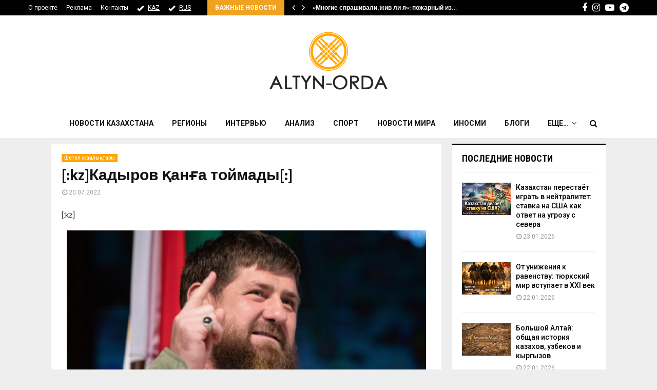

--- FILE ---
content_type: text/html; charset=UTF-8
request_url: https://altyn-orda.kz/kadyrov-kanga-tojmady/
body_size: 24516
content:
<!DOCTYPE html>
<html lang="ru-RU">
<head>
	<meta charset="UTF-8">
	<meta name="google-adsense-account" content="ca-pub-9398872127380797">
		<meta name="viewport" content="width=device-width, initial-scale=1">
	<meta name="keywords" content="Altyn-orda.kz, Алтынорда кз, История, Новости Казахстана, Қазақстан жаңалықтары, Новости Алматы, новости Астана" />
	 <meta name="zen-verification" content="MfGueBgrPQWDjHZUG7QqTfNruMQZlAcifqEv1DPZOXw2OywrvTMmqEUWjGL71JZ3" />
		<link rel="profile" href="http://gmpg.org/xfn/11">
	<meta name='robots' content='index, follow, max-image-preview:large, max-snippet:-1, max-video-preview:-1' />
	<style>img:is([sizes="auto" i], [sizes^="auto," i]) { contain-intrinsic-size: 3000px 1500px }</style>
	
	<!-- This site is optimized with the Yoast SEO plugin v25.3 - https://yoast.com/wordpress/plugins/seo/ -->
	<title>[:kz]Кадыров қанға тоймады[:] - АЛТЫНОРДА</title>
	<meta name="description" content="Новости казахстана- [:kz]Кадыров қанға тоймады[:] - Шетел жаңалықтары - &nbsp; Шешенстан басшысы Рамзан Қадыров НАТО елдерін «демилитаризациялау» бойынша «үлкен жоспарларды» жариялады деп хабарлайд ы Адырна&quot; ұлттық порталы." />
	<link rel="canonical" href="https://altyn-orda.kz/kadyrov-kanga-tojmady/" />
	<meta name="twitter:card" content="summary_large_image" />
	<meta name="twitter:title" content="[:kz]Кадыров қанға тоймады[:] - АЛТЫНОРДА" />
	<meta name="twitter:description" content="Новости казахстана- [:kz]Кадыров қанға тоймады[:] - Шетел жаңалықтары - &nbsp; Шешенстан басшысы Рамзан Қадыров НАТО елдерін «демилитаризациялау» бойынша «үлкен жоспарларды» жариялады деп хабарлайд ы Адырна&quot; ұлттық порталы." />
	<meta name="twitter:image" content="https://www.altyn-orda.kz/wp-content/uploads/Screenshot_46-25.png" />
	<meta name="twitter:label1" content="Написано автором" />
	<meta name="twitter:data1" content="adminaltyn" />
	<script type="application/ld+json" class="yoast-schema-graph">{"@context":"https://schema.org","@graph":[{"@type":"Article","@id":"https://altyn-orda.kz/kadyrov-kanga-tojmady/#article","isPartOf":{"@id":"https://altyn-orda.kz/kadyrov-kanga-tojmady/"},"author":{"name":"adminaltyn","@id":"https://altyn-orda.kz/#/schema/person/6db3d502c173522d9027edec5e6a652e"},"headline":"[:kz]Кадыров қанға тоймады[:]","datePublished":"2022-07-20T05:25:54+00:00","mainEntityOfPage":{"@id":"https://altyn-orda.kz/kadyrov-kanga-tojmady/"},"wordCount":115,"publisher":{"@id":"https://altyn-orda.kz/#organization"},"image":{"@id":"https://altyn-orda.kz/kadyrov-kanga-tojmady/#primaryimage"},"thumbnailUrl":"https://www.altyn-orda.kz/wp-content/uploads/Screenshot_46-25.png","keywords":["Кадыров Рамзан","НАТО елдері"],"articleSection":["Шетел жаңалықтары"],"inLanguage":"ru-RU"},{"@type":"WebPage","@id":"https://altyn-orda.kz/kadyrov-kanga-tojmady/","url":"https://altyn-orda.kz/kadyrov-kanga-tojmady/","name":"[:kz]Кадыров қанға тоймады[:] - АЛТЫНОРДА","isPartOf":{"@id":"https://altyn-orda.kz/#website"},"primaryImageOfPage":{"@id":"https://altyn-orda.kz/kadyrov-kanga-tojmady/#primaryimage"},"image":{"@id":"https://altyn-orda.kz/kadyrov-kanga-tojmady/#primaryimage"},"thumbnailUrl":"https://www.altyn-orda.kz/wp-content/uploads/Screenshot_46-25.png","datePublished":"2022-07-20T05:25:54+00:00","description":"Новости казахстана- [:kz]Кадыров қанға тоймады[:] - Шетел жаңалықтары - &nbsp; Шешенстан басшысы Рамзан Қадыров НАТО елдерін «демилитаризациялау» бойынша «үлкен жоспарларды» жариялады деп хабарлайд ы Адырна\" ұлттық порталы.","inLanguage":"ru-RU","potentialAction":[{"@type":"ReadAction","target":["https://altyn-orda.kz/kadyrov-kanga-tojmady/"]}]},{"@type":"ImageObject","inLanguage":"ru-RU","@id":"https://altyn-orda.kz/kadyrov-kanga-tojmady/#primaryimage","url":"https://www.altyn-orda.kz/wp-content/uploads/Screenshot_46-25.png","contentUrl":"https://www.altyn-orda.kz/wp-content/uploads/Screenshot_46-25.png"},{"@type":"WebSite","@id":"https://altyn-orda.kz/#website","url":"https://altyn-orda.kz/","name":"АЛТЫНОРДА","description":"Новости Казахстана, последние новости мира","publisher":{"@id":"https://altyn-orda.kz/#organization"},"alternateName":"Altyn-Orda.kz","potentialAction":[{"@type":"SearchAction","target":{"@type":"EntryPoint","urlTemplate":"https://altyn-orda.kz/?s={search_term_string}"},"query-input":{"@type":"PropertyValueSpecification","valueRequired":true,"valueName":"search_term_string"}}],"inLanguage":"ru-RU"},{"@type":"Organization","@id":"https://altyn-orda.kz/#organization","name":"АЛТЫНОРДА","alternateName":"Altyn-Orda.kz","url":"https://altyn-orda.kz/","logo":{"@type":"ImageObject","inLanguage":"ru-RU","@id":"https://altyn-orda.kz/#/schema/logo/image/","url":"https://altyn-orda.kz/wp-content/uploads/logo_altyn_orda-1.png","contentUrl":"https://altyn-orda.kz/wp-content/uploads/logo_altyn_orda-1.png","width":316,"height":160,"caption":"АЛТЫНОРДА"},"image":{"@id":"https://altyn-orda.kz/#/schema/logo/image/"},"sameAs":["https://www.facebook.com/smaleev59","https://www.youtube.com/@halykkzz/videos"]},{"@type":"Person","@id":"https://altyn-orda.kz/#/schema/person/6db3d502c173522d9027edec5e6a652e","name":"adminaltyn","url":"https://altyn-orda.kz/author/adminaltyn/"}]}</script>
	<!-- / Yoast SEO plugin. -->


<link rel='dns-prefetch' href='//fonts.googleapis.com' />
<link rel="alternate" type="application/rss+xml" title="АЛТЫНОРДА &raquo; Лента" href="https://altyn-orda.kz/feed/" />
<link rel="alternate" type="application/rss+xml" title="АЛТЫНОРДА &raquo; Лента комментариев" href="https://altyn-orda.kz/comments/feed/" />
<script type="text/javascript">
/* <![CDATA[ */
window._wpemojiSettings = {"baseUrl":"https:\/\/s.w.org\/images\/core\/emoji\/16.0.1\/72x72\/","ext":".png","svgUrl":"https:\/\/s.w.org\/images\/core\/emoji\/16.0.1\/svg\/","svgExt":".svg","source":{"concatemoji":"https:\/\/altyn-orda.kz\/wp-includes\/js\/wp-emoji-release.min.js?ver=6.8.3"}};
/*! This file is auto-generated */
!function(s,n){var o,i,e;function c(e){try{var t={supportTests:e,timestamp:(new Date).valueOf()};sessionStorage.setItem(o,JSON.stringify(t))}catch(e){}}function p(e,t,n){e.clearRect(0,0,e.canvas.width,e.canvas.height),e.fillText(t,0,0);var t=new Uint32Array(e.getImageData(0,0,e.canvas.width,e.canvas.height).data),a=(e.clearRect(0,0,e.canvas.width,e.canvas.height),e.fillText(n,0,0),new Uint32Array(e.getImageData(0,0,e.canvas.width,e.canvas.height).data));return t.every(function(e,t){return e===a[t]})}function u(e,t){e.clearRect(0,0,e.canvas.width,e.canvas.height),e.fillText(t,0,0);for(var n=e.getImageData(16,16,1,1),a=0;a<n.data.length;a++)if(0!==n.data[a])return!1;return!0}function f(e,t,n,a){switch(t){case"flag":return n(e,"\ud83c\udff3\ufe0f\u200d\u26a7\ufe0f","\ud83c\udff3\ufe0f\u200b\u26a7\ufe0f")?!1:!n(e,"\ud83c\udde8\ud83c\uddf6","\ud83c\udde8\u200b\ud83c\uddf6")&&!n(e,"\ud83c\udff4\udb40\udc67\udb40\udc62\udb40\udc65\udb40\udc6e\udb40\udc67\udb40\udc7f","\ud83c\udff4\u200b\udb40\udc67\u200b\udb40\udc62\u200b\udb40\udc65\u200b\udb40\udc6e\u200b\udb40\udc67\u200b\udb40\udc7f");case"emoji":return!a(e,"\ud83e\udedf")}return!1}function g(e,t,n,a){var r="undefined"!=typeof WorkerGlobalScope&&self instanceof WorkerGlobalScope?new OffscreenCanvas(300,150):s.createElement("canvas"),o=r.getContext("2d",{willReadFrequently:!0}),i=(o.textBaseline="top",o.font="600 32px Arial",{});return e.forEach(function(e){i[e]=t(o,e,n,a)}),i}function t(e){var t=s.createElement("script");t.src=e,t.defer=!0,s.head.appendChild(t)}"undefined"!=typeof Promise&&(o="wpEmojiSettingsSupports",i=["flag","emoji"],n.supports={everything:!0,everythingExceptFlag:!0},e=new Promise(function(e){s.addEventListener("DOMContentLoaded",e,{once:!0})}),new Promise(function(t){var n=function(){try{var e=JSON.parse(sessionStorage.getItem(o));if("object"==typeof e&&"number"==typeof e.timestamp&&(new Date).valueOf()<e.timestamp+604800&&"object"==typeof e.supportTests)return e.supportTests}catch(e){}return null}();if(!n){if("undefined"!=typeof Worker&&"undefined"!=typeof OffscreenCanvas&&"undefined"!=typeof URL&&URL.createObjectURL&&"undefined"!=typeof Blob)try{var e="postMessage("+g.toString()+"("+[JSON.stringify(i),f.toString(),p.toString(),u.toString()].join(",")+"));",a=new Blob([e],{type:"text/javascript"}),r=new Worker(URL.createObjectURL(a),{name:"wpTestEmojiSupports"});return void(r.onmessage=function(e){c(n=e.data),r.terminate(),t(n)})}catch(e){}c(n=g(i,f,p,u))}t(n)}).then(function(e){for(var t in e)n.supports[t]=e[t],n.supports.everything=n.supports.everything&&n.supports[t],"flag"!==t&&(n.supports.everythingExceptFlag=n.supports.everythingExceptFlag&&n.supports[t]);n.supports.everythingExceptFlag=n.supports.everythingExceptFlag&&!n.supports.flag,n.DOMReady=!1,n.readyCallback=function(){n.DOMReady=!0}}).then(function(){return e}).then(function(){var e;n.supports.everything||(n.readyCallback(),(e=n.source||{}).concatemoji?t(e.concatemoji):e.wpemoji&&e.twemoji&&(t(e.twemoji),t(e.wpemoji)))}))}((window,document),window._wpemojiSettings);
/* ]]> */
</script>
<style id='wp-emoji-styles-inline-css' type='text/css'>

	img.wp-smiley, img.emoji {
		display: inline !important;
		border: none !important;
		box-shadow: none !important;
		height: 1em !important;
		width: 1em !important;
		margin: 0 0.07em !important;
		vertical-align: -0.1em !important;
		background: none !important;
		padding: 0 !important;
	}
</style>
<link rel='stylesheet' id='wp-block-library-css' href='https://altyn-orda.kz/wp-includes/css/dist/block-library/style.min.css?ver=6.8.3' type='text/css' media='all' />
<style id='wp-block-library-theme-inline-css' type='text/css'>
.wp-block-audio :where(figcaption){color:#555;font-size:13px;text-align:center}.is-dark-theme .wp-block-audio :where(figcaption){color:#ffffffa6}.wp-block-audio{margin:0 0 1em}.wp-block-code{border:1px solid #ccc;border-radius:4px;font-family:Menlo,Consolas,monaco,monospace;padding:.8em 1em}.wp-block-embed :where(figcaption){color:#555;font-size:13px;text-align:center}.is-dark-theme .wp-block-embed :where(figcaption){color:#ffffffa6}.wp-block-embed{margin:0 0 1em}.blocks-gallery-caption{color:#555;font-size:13px;text-align:center}.is-dark-theme .blocks-gallery-caption{color:#ffffffa6}:root :where(.wp-block-image figcaption){color:#555;font-size:13px;text-align:center}.is-dark-theme :root :where(.wp-block-image figcaption){color:#ffffffa6}.wp-block-image{margin:0 0 1em}.wp-block-pullquote{border-bottom:4px solid;border-top:4px solid;color:currentColor;margin-bottom:1.75em}.wp-block-pullquote cite,.wp-block-pullquote footer,.wp-block-pullquote__citation{color:currentColor;font-size:.8125em;font-style:normal;text-transform:uppercase}.wp-block-quote{border-left:.25em solid;margin:0 0 1.75em;padding-left:1em}.wp-block-quote cite,.wp-block-quote footer{color:currentColor;font-size:.8125em;font-style:normal;position:relative}.wp-block-quote:where(.has-text-align-right){border-left:none;border-right:.25em solid;padding-left:0;padding-right:1em}.wp-block-quote:where(.has-text-align-center){border:none;padding-left:0}.wp-block-quote.is-large,.wp-block-quote.is-style-large,.wp-block-quote:where(.is-style-plain){border:none}.wp-block-search .wp-block-search__label{font-weight:700}.wp-block-search__button{border:1px solid #ccc;padding:.375em .625em}:where(.wp-block-group.has-background){padding:1.25em 2.375em}.wp-block-separator.has-css-opacity{opacity:.4}.wp-block-separator{border:none;border-bottom:2px solid;margin-left:auto;margin-right:auto}.wp-block-separator.has-alpha-channel-opacity{opacity:1}.wp-block-separator:not(.is-style-wide):not(.is-style-dots){width:100px}.wp-block-separator.has-background:not(.is-style-dots){border-bottom:none;height:1px}.wp-block-separator.has-background:not(.is-style-wide):not(.is-style-dots){height:2px}.wp-block-table{margin:0 0 1em}.wp-block-table td,.wp-block-table th{word-break:normal}.wp-block-table :where(figcaption){color:#555;font-size:13px;text-align:center}.is-dark-theme .wp-block-table :where(figcaption){color:#ffffffa6}.wp-block-video :where(figcaption){color:#555;font-size:13px;text-align:center}.is-dark-theme .wp-block-video :where(figcaption){color:#ffffffa6}.wp-block-video{margin:0 0 1em}:root :where(.wp-block-template-part.has-background){margin-bottom:0;margin-top:0;padding:1.25em 2.375em}
</style>
<style id='classic-theme-styles-inline-css' type='text/css'>
/*! This file is auto-generated */
.wp-block-button__link{color:#fff;background-color:#32373c;border-radius:9999px;box-shadow:none;text-decoration:none;padding:calc(.667em + 2px) calc(1.333em + 2px);font-size:1.125em}.wp-block-file__button{background:#32373c;color:#fff;text-decoration:none}
</style>
<style id='global-styles-inline-css' type='text/css'>
:root{--wp--preset--aspect-ratio--square: 1;--wp--preset--aspect-ratio--4-3: 4/3;--wp--preset--aspect-ratio--3-4: 3/4;--wp--preset--aspect-ratio--3-2: 3/2;--wp--preset--aspect-ratio--2-3: 2/3;--wp--preset--aspect-ratio--16-9: 16/9;--wp--preset--aspect-ratio--9-16: 9/16;--wp--preset--color--black: #000000;--wp--preset--color--cyan-bluish-gray: #abb8c3;--wp--preset--color--white: #ffffff;--wp--preset--color--pale-pink: #f78da7;--wp--preset--color--vivid-red: #cf2e2e;--wp--preset--color--luminous-vivid-orange: #ff6900;--wp--preset--color--luminous-vivid-amber: #fcb900;--wp--preset--color--light-green-cyan: #7bdcb5;--wp--preset--color--vivid-green-cyan: #00d084;--wp--preset--color--pale-cyan-blue: #8ed1fc;--wp--preset--color--vivid-cyan-blue: #0693e3;--wp--preset--color--vivid-purple: #9b51e0;--wp--preset--gradient--vivid-cyan-blue-to-vivid-purple: linear-gradient(135deg,rgba(6,147,227,1) 0%,rgb(155,81,224) 100%);--wp--preset--gradient--light-green-cyan-to-vivid-green-cyan: linear-gradient(135deg,rgb(122,220,180) 0%,rgb(0,208,130) 100%);--wp--preset--gradient--luminous-vivid-amber-to-luminous-vivid-orange: linear-gradient(135deg,rgba(252,185,0,1) 0%,rgba(255,105,0,1) 100%);--wp--preset--gradient--luminous-vivid-orange-to-vivid-red: linear-gradient(135deg,rgba(255,105,0,1) 0%,rgb(207,46,46) 100%);--wp--preset--gradient--very-light-gray-to-cyan-bluish-gray: linear-gradient(135deg,rgb(238,238,238) 0%,rgb(169,184,195) 100%);--wp--preset--gradient--cool-to-warm-spectrum: linear-gradient(135deg,rgb(74,234,220) 0%,rgb(151,120,209) 20%,rgb(207,42,186) 40%,rgb(238,44,130) 60%,rgb(251,105,98) 80%,rgb(254,248,76) 100%);--wp--preset--gradient--blush-light-purple: linear-gradient(135deg,rgb(255,206,236) 0%,rgb(152,150,240) 100%);--wp--preset--gradient--blush-bordeaux: linear-gradient(135deg,rgb(254,205,165) 0%,rgb(254,45,45) 50%,rgb(107,0,62) 100%);--wp--preset--gradient--luminous-dusk: linear-gradient(135deg,rgb(255,203,112) 0%,rgb(199,81,192) 50%,rgb(65,88,208) 100%);--wp--preset--gradient--pale-ocean: linear-gradient(135deg,rgb(255,245,203) 0%,rgb(182,227,212) 50%,rgb(51,167,181) 100%);--wp--preset--gradient--electric-grass: linear-gradient(135deg,rgb(202,248,128) 0%,rgb(113,206,126) 100%);--wp--preset--gradient--midnight: linear-gradient(135deg,rgb(2,3,129) 0%,rgb(40,116,252) 100%);--wp--preset--font-size--small: 14px;--wp--preset--font-size--medium: 20px;--wp--preset--font-size--large: 32px;--wp--preset--font-size--x-large: 42px;--wp--preset--font-size--normal: 16px;--wp--preset--font-size--huge: 42px;--wp--preset--spacing--20: 0.44rem;--wp--preset--spacing--30: 0.67rem;--wp--preset--spacing--40: 1rem;--wp--preset--spacing--50: 1.5rem;--wp--preset--spacing--60: 2.25rem;--wp--preset--spacing--70: 3.38rem;--wp--preset--spacing--80: 5.06rem;--wp--preset--shadow--natural: 6px 6px 9px rgba(0, 0, 0, 0.2);--wp--preset--shadow--deep: 12px 12px 50px rgba(0, 0, 0, 0.4);--wp--preset--shadow--sharp: 6px 6px 0px rgba(0, 0, 0, 0.2);--wp--preset--shadow--outlined: 6px 6px 0px -3px rgba(255, 255, 255, 1), 6px 6px rgba(0, 0, 0, 1);--wp--preset--shadow--crisp: 6px 6px 0px rgba(0, 0, 0, 1);}:where(.is-layout-flex){gap: 0.5em;}:where(.is-layout-grid){gap: 0.5em;}body .is-layout-flex{display: flex;}.is-layout-flex{flex-wrap: wrap;align-items: center;}.is-layout-flex > :is(*, div){margin: 0;}body .is-layout-grid{display: grid;}.is-layout-grid > :is(*, div){margin: 0;}:where(.wp-block-columns.is-layout-flex){gap: 2em;}:where(.wp-block-columns.is-layout-grid){gap: 2em;}:where(.wp-block-post-template.is-layout-flex){gap: 1.25em;}:where(.wp-block-post-template.is-layout-grid){gap: 1.25em;}.has-black-color{color: var(--wp--preset--color--black) !important;}.has-cyan-bluish-gray-color{color: var(--wp--preset--color--cyan-bluish-gray) !important;}.has-white-color{color: var(--wp--preset--color--white) !important;}.has-pale-pink-color{color: var(--wp--preset--color--pale-pink) !important;}.has-vivid-red-color{color: var(--wp--preset--color--vivid-red) !important;}.has-luminous-vivid-orange-color{color: var(--wp--preset--color--luminous-vivid-orange) !important;}.has-luminous-vivid-amber-color{color: var(--wp--preset--color--luminous-vivid-amber) !important;}.has-light-green-cyan-color{color: var(--wp--preset--color--light-green-cyan) !important;}.has-vivid-green-cyan-color{color: var(--wp--preset--color--vivid-green-cyan) !important;}.has-pale-cyan-blue-color{color: var(--wp--preset--color--pale-cyan-blue) !important;}.has-vivid-cyan-blue-color{color: var(--wp--preset--color--vivid-cyan-blue) !important;}.has-vivid-purple-color{color: var(--wp--preset--color--vivid-purple) !important;}.has-black-background-color{background-color: var(--wp--preset--color--black) !important;}.has-cyan-bluish-gray-background-color{background-color: var(--wp--preset--color--cyan-bluish-gray) !important;}.has-white-background-color{background-color: var(--wp--preset--color--white) !important;}.has-pale-pink-background-color{background-color: var(--wp--preset--color--pale-pink) !important;}.has-vivid-red-background-color{background-color: var(--wp--preset--color--vivid-red) !important;}.has-luminous-vivid-orange-background-color{background-color: var(--wp--preset--color--luminous-vivid-orange) !important;}.has-luminous-vivid-amber-background-color{background-color: var(--wp--preset--color--luminous-vivid-amber) !important;}.has-light-green-cyan-background-color{background-color: var(--wp--preset--color--light-green-cyan) !important;}.has-vivid-green-cyan-background-color{background-color: var(--wp--preset--color--vivid-green-cyan) !important;}.has-pale-cyan-blue-background-color{background-color: var(--wp--preset--color--pale-cyan-blue) !important;}.has-vivid-cyan-blue-background-color{background-color: var(--wp--preset--color--vivid-cyan-blue) !important;}.has-vivid-purple-background-color{background-color: var(--wp--preset--color--vivid-purple) !important;}.has-black-border-color{border-color: var(--wp--preset--color--black) !important;}.has-cyan-bluish-gray-border-color{border-color: var(--wp--preset--color--cyan-bluish-gray) !important;}.has-white-border-color{border-color: var(--wp--preset--color--white) !important;}.has-pale-pink-border-color{border-color: var(--wp--preset--color--pale-pink) !important;}.has-vivid-red-border-color{border-color: var(--wp--preset--color--vivid-red) !important;}.has-luminous-vivid-orange-border-color{border-color: var(--wp--preset--color--luminous-vivid-orange) !important;}.has-luminous-vivid-amber-border-color{border-color: var(--wp--preset--color--luminous-vivid-amber) !important;}.has-light-green-cyan-border-color{border-color: var(--wp--preset--color--light-green-cyan) !important;}.has-vivid-green-cyan-border-color{border-color: var(--wp--preset--color--vivid-green-cyan) !important;}.has-pale-cyan-blue-border-color{border-color: var(--wp--preset--color--pale-cyan-blue) !important;}.has-vivid-cyan-blue-border-color{border-color: var(--wp--preset--color--vivid-cyan-blue) !important;}.has-vivid-purple-border-color{border-color: var(--wp--preset--color--vivid-purple) !important;}.has-vivid-cyan-blue-to-vivid-purple-gradient-background{background: var(--wp--preset--gradient--vivid-cyan-blue-to-vivid-purple) !important;}.has-light-green-cyan-to-vivid-green-cyan-gradient-background{background: var(--wp--preset--gradient--light-green-cyan-to-vivid-green-cyan) !important;}.has-luminous-vivid-amber-to-luminous-vivid-orange-gradient-background{background: var(--wp--preset--gradient--luminous-vivid-amber-to-luminous-vivid-orange) !important;}.has-luminous-vivid-orange-to-vivid-red-gradient-background{background: var(--wp--preset--gradient--luminous-vivid-orange-to-vivid-red) !important;}.has-very-light-gray-to-cyan-bluish-gray-gradient-background{background: var(--wp--preset--gradient--very-light-gray-to-cyan-bluish-gray) !important;}.has-cool-to-warm-spectrum-gradient-background{background: var(--wp--preset--gradient--cool-to-warm-spectrum) !important;}.has-blush-light-purple-gradient-background{background: var(--wp--preset--gradient--blush-light-purple) !important;}.has-blush-bordeaux-gradient-background{background: var(--wp--preset--gradient--blush-bordeaux) !important;}.has-luminous-dusk-gradient-background{background: var(--wp--preset--gradient--luminous-dusk) !important;}.has-pale-ocean-gradient-background{background: var(--wp--preset--gradient--pale-ocean) !important;}.has-electric-grass-gradient-background{background: var(--wp--preset--gradient--electric-grass) !important;}.has-midnight-gradient-background{background: var(--wp--preset--gradient--midnight) !important;}.has-small-font-size{font-size: var(--wp--preset--font-size--small) !important;}.has-medium-font-size{font-size: var(--wp--preset--font-size--medium) !important;}.has-large-font-size{font-size: var(--wp--preset--font-size--large) !important;}.has-x-large-font-size{font-size: var(--wp--preset--font-size--x-large) !important;}
:where(.wp-block-post-template.is-layout-flex){gap: 1.25em;}:where(.wp-block-post-template.is-layout-grid){gap: 1.25em;}
:where(.wp-block-columns.is-layout-flex){gap: 2em;}:where(.wp-block-columns.is-layout-grid){gap: 2em;}
:root :where(.wp-block-pullquote){font-size: 1.5em;line-height: 1.6;}
</style>
<link rel='stylesheet' id='pencisc-css' href='https://altyn-orda.kz/wp-content/plugins/penci-framework/assets/css/single-shortcode.css?ver=6.8.3' type='text/css' media='all' />
<link rel='stylesheet' id='penci-font-awesome-css' href='https://altyn-orda.kz/wp-content/themes/pennews/css/font-awesome.min.css?ver=4.5.2' type='text/css' media='all' />
<link rel='stylesheet' id='penci-fonts-css' href='//fonts.googleapis.com/css?family=Roboto%3A300%2C300italic%2C400%2C400italic%2C500%2C500italic%2C700%2C700italic%2C800%2C800italic%7CMukta+Vaani%3A300%2C300italic%2C400%2C400italic%2C500%2C500italic%2C700%2C700italic%2C800%2C800italic%7COswald%3A300%2C300italic%2C400%2C400italic%2C500%2C500italic%2C700%2C700italic%2C800%2C800italic%7CTeko%3A300%2C300italic%2C400%2C400italic%2C500%2C500italic%2C700%2C700italic%2C800%2C800italic%7CPT+Sans%3A300%2C300italic%2C400%2C400italic%2C500%2C500italic%2C700%2C700italic%2C800%2C800italic%7CRoboto+Condensed%3A300%2C300italic%2C400%2C400italic%2C500%2C500italic%2C700%2C700italic%2C800%2C800italic%3A300%2C300italic%2C400%2C400italic%2C500%2C500italic%2C700%2C700italic%2C800%2C800italic%26subset%3Dcyrillic%2Ccyrillic-ext%2Cgreek%2Cgreek-ext%2Clatin-ext' type='text/css' media='all' />
<link rel='stylesheet' id='penci-style-css' href='https://altyn-orda.kz/wp-content/themes/pennews/style.css?ver=6.6.5' type='text/css' media='all' />
<style id='penci-style-inline-css' type='text/css'>
.penci-block-vc.style-title-13:not(.footer-widget).style-title-center .penci-block-heading {border-right: 10px solid transparent; border-left: 10px solid transparent; }.site-branding h1, .site-branding h2 {margin: 0;}.penci-schema-markup { display: none !important; }.penci-entry-media .twitter-video { max-width: none !important; margin: 0 !important; }.penci-entry-media .fb-video { margin-bottom: 0; }.penci-entry-media .post-format-meta > iframe { vertical-align: top; }.penci-single-style-6 .penci-entry-media-top.penci-video-format-dailymotion:after, .penci-single-style-6 .penci-entry-media-top.penci-video-format-facebook:after, .penci-single-style-6 .penci-entry-media-top.penci-video-format-vimeo:after, .penci-single-style-6 .penci-entry-media-top.penci-video-format-twitter:after, .penci-single-style-7 .penci-entry-media-top.penci-video-format-dailymotion:after, .penci-single-style-7 .penci-entry-media-top.penci-video-format-facebook:after, .penci-single-style-7 .penci-entry-media-top.penci-video-format-vimeo:after, .penci-single-style-7 .penci-entry-media-top.penci-video-format-twitter:after { content: none; } .penci-single-style-5 .penci-entry-media.penci-video-format-dailymotion:after, .penci-single-style-5 .penci-entry-media.penci-video-format-facebook:after, .penci-single-style-5 .penci-entry-media.penci-video-format-vimeo:after, .penci-single-style-5 .penci-entry-media.penci-video-format-twitter:after { content: none; }@media screen and (max-width: 960px) { .penci-insta-thumb ul.thumbnails.penci_col_5 li, .penci-insta-thumb ul.thumbnails.penci_col_6 li { width: 33.33% !important; } .penci-insta-thumb ul.thumbnails.penci_col_7 li, .penci-insta-thumb ul.thumbnails.penci_col_8 li, .penci-insta-thumb ul.thumbnails.penci_col_9 li, .penci-insta-thumb ul.thumbnails.penci_col_10 li { width: 25% !important; } }.site-header.header--s12 .penci-menu-toggle-wapper,.site-header.header--s12 .header__social-search { flex: 1; }.site-header.header--s5 .site-branding {  padding-right: 0;margin-right: 40px; }.penci-block_37 .penci_post-meta { padding-top: 8px; }.penci-block_37 .penci-post-excerpt + .penci_post-meta { padding-top: 0; }.penci-hide-text-votes { display: none; }.penci-usewr-review {  border-top: 1px solid #ececec; }.penci-review-score {top: 5px; position: relative; }.penci-social-counter.penci-social-counter--style-3 .penci-social__empty a, .penci-social-counter.penci-social-counter--style-4 .penci-social__empty a, .penci-social-counter.penci-social-counter--style-5 .penci-social__empty a, .penci-social-counter.penci-social-counter--style-6 .penci-social__empty a { display: flex; justify-content: center; align-items: center; }.penci-block-error { padding: 0 20px 20px; }@media screen and (min-width: 1240px){ .penci_dis_padding_bw .penci-content-main.penci-col-4:nth-child(3n+2) { padding-right: 15px; padding-left: 15px; }}.bos_searchbox_widget_class.penci-vc-column-1 #flexi_searchbox #b_searchboxInc .b_submitButton_wrapper{ padding-top: 10px; padding-bottom: 10px; }.mfp-image-holder .mfp-close, .mfp-iframe-holder .mfp-close { background: transparent; border-color: transparent; }.penci-topbar .topbar__social-media a{ font-size: 18px; }.header--s6 .site-branding img {max-width: 237px !important;overflow: hidden; }.penci-menu-hbg-widgets .menu-hbg-title { font-family:'Roboto Condensed', sans-serif }
		.woocommerce div.product .related > h2,.woocommerce div.product .upsells > h2,
		.post-title-box .post-box-title,.site-content #respond h3,.site-content .widget-title,
		.site-content .widgettitle,
		body.page-template-full-width.page-paged-2 .site-content .widget.penci-block-vc .penci-block__title,
		body:not( .page-template-full-width ) .site-content .widget.penci-block-vc .penci-block__title{ font-family:'Roboto Condensed', sans-serif !important; }.site-footer .penci-block-vc .penci-block__title{ font-family:'PT Sans', sans-serif; }body, input, select, textarea,
			.widget.widget_display_replies li, .widget.widget_display_topics li,
			.widget ul li,
			.error404 .page-title,
			.entry-content .penci-recipe-heading h2,
			.entry-content .penci-recipe-title,
			#respond h3,.penci-review-text,#respond textarea, .wpcf7 textarea,
			.woocommerce .woocommerce-product-search input[type="search"],
			.woocommerce nav.woocommerce-pagination ul li a, .woocommerce nav.woocommerce-pagination ul li span,
			.woocommerce table.shop_table th,
			.woocommerce-page form .form-row .input-text,
			.select2-container--default .select2-selection--single .select2-selection__rendered,
			#respond label, .wpcf7 label,
			.mc4wp-form,
			#bbpress-forums li.bbp-body ul.forum li.bbp-forum-topic-count, #bbpress-forums li.bbp-body ul.forum li.bbp-forum-reply-count,
			#bbpress-forums li.bbp-body ul.forum li.bbp-forum-freshness, #bbpress-forums li.bbp-body ul.forum li.bbp-forum-freshness a, 
			#bbpress-forums li.bbp-body ul.topic li.bbp-forum-topic-count, #bbpress-forums li.bbp-body ul.topic li.bbp-topic-voice-count,
			#bbpress-forums li.bbp-body ul.topic li.bbp-forum-reply-count, #bbpress-forums li.bbp-body ul.topic li.bbp-topic-freshness > a,
			#bbpress-forums li.bbp-body ul.topic li.bbp-topic-freshness, #bbpress-forums li.bbp-body ul.topic li.bbp-topic-reply-count,
			div.bbp-template-notice, div.indicator-hint,
			#bbpress-forums fieldset.bbp-form legend,
			.entry-content code, .wpb_text_column code, .entry-content blockquote.wp-block-quote p, .entry-content blockquote.wp-block-quote p,
			.penci_dark_layout blockquote.style-3, .penci_dark_layout blockquote.style-3 p,
			.penci_dark_layout blockquote.style-2,.penci_dark_layout blockquote.style-2 p,
			.wpb_text_column blockquote.wp-block-quote p, .wpb_text_column blockquote.wp-block-quote p,
			.widget.widget_display_views li, .widget.widget_display_forums li, .widget.widget_layered_nav li,
			.widget.widget_product_categories li, .widget.widget_categories li, .widget.widget_archive li,
			.widget.widget_pages li, .widget.widget_meta li, .wp-block-pullquote{ color:#333333 }.buy-button{ background-color:#f0a321 !important; }.penci-menuhbg-toggle:hover .lines-button:after,.penci-menuhbg-toggle:hover .penci-lines:before,.penci-menuhbg-toggle:hover .penci-lines:after.penci-login-container a,.penci_list_shortcode li:before,.footer__sidebars .penci-block-vc .penci__post-title a:hover,.penci-viewall-results a:hover,.post-entry .penci-portfolio-filter ul li.active a, .penci-portfolio-filter ul li.active a,.penci-ajax-search-results-wrapper .penci__post-title a:hover{ color: #f0a321; }.penci-tweets-widget-content .icon-tweets,.penci-tweets-widget-content .tweet-intents a,.penci-tweets-widget-content .tweet-intents span:after,.woocommerce .star-rating span,.woocommerce .comment-form p.stars a:hover,.woocommerce div.product .woocommerce-tabs ul.tabs li a:hover,.penci-subcat-list .flexMenu-viewMore:hover a, .penci-subcat-list .flexMenu-viewMore:focus a,.penci-subcat-list .flexMenu-viewMore .flexMenu-popup .penci-subcat-item a:hover,.penci-owl-carousel-style .owl-dot.active span, .penci-owl-carousel-style .owl-dot:hover span,.penci-owl-carousel-slider .owl-dot.active span,.penci-owl-carousel-slider .owl-dot:hover span{ color: #f0a321; }.penci-owl-carousel-slider .owl-dot.active span,.penci-owl-carousel-slider .owl-dot:hover span{ background-color: #f0a321; }blockquote, q,.penci-post-pagination a:hover,a:hover,.penci-entry-meta a:hover,.penci-portfolio-below_img .inner-item-portfolio .portfolio-desc a:hover h3,.main-navigation.penci_disable_padding_menu > ul:not(.children) > li:hover > a,.main-navigation.penci_disable_padding_menu > ul:not(.children) > li:active > a,.main-navigation.penci_disable_padding_menu > ul:not(.children) > li.current-menu-item > a,.main-navigation.penci_disable_padding_menu > ul:not(.children) > li.current-menu-ancestor > a,.main-navigation.penci_disable_padding_menu > ul:not(.children) > li.current-category-ancestor > a,.site-header.header--s11 .main-navigation.penci_enable_line_menu .menu > li:hover > a,.site-header.header--s11 .main-navigation.penci_enable_line_menu .menu > li:active > a,.site-header.header--s11 .main-navigation.penci_enable_line_menu .menu > li.current-menu-item > a,.main-navigation.penci_disable_padding_menu ul.menu > li > a:hover,.main-navigation ul li:hover > a,.main-navigation ul li:active > a,.main-navigation li.current-menu-item > a,#site-navigation .penci-megamenu .penci-mega-child-categories a.cat-active,#site-navigation .penci-megamenu .penci-content-megamenu .penci-mega-latest-posts .penci-mega-post a:not(.mega-cat-name):hover,.penci-post-pagination h5 a:hover{ color: #f0a321; }.penci-menu-hbg .primary-menu-mobile li a:hover,.penci-menu-hbg .primary-menu-mobile li.toggled-on > a,.penci-menu-hbg .primary-menu-mobile li.toggled-on > .dropdown-toggle,.penci-menu-hbg .primary-menu-mobile li.current-menu-item > a,.penci-menu-hbg .primary-menu-mobile li.current-menu-item > .dropdown-toggle,.mobile-sidebar .primary-menu-mobile li a:hover,.mobile-sidebar .primary-menu-mobile li.toggled-on-first > a,.mobile-sidebar .primary-menu-mobile li.toggled-on > a,.mobile-sidebar .primary-menu-mobile li.toggled-on > .dropdown-toggle,.mobile-sidebar .primary-menu-mobile li.current-menu-item > a,.mobile-sidebar .primary-menu-mobile li.current-menu-item > .dropdown-toggle,.mobile-sidebar #sidebar-nav-logo a,.mobile-sidebar #sidebar-nav-logo a:hover.mobile-sidebar #sidebar-nav-logo:before,.penci-recipe-heading a.penci-recipe-print,.widget a:hover,.widget.widget_recent_entries li a:hover, .widget.widget_recent_comments li a:hover, .widget.widget_meta li a:hover,.penci-topbar a:hover,.penci-topbar ul li:hover,.penci-topbar ul li a:hover,.penci-topbar ul.menu li ul.sub-menu li a:hover,.site-branding a, .site-branding .site-title{ color: #f0a321; }.penci-viewall-results a:hover,.penci-ajax-search-results-wrapper .penci__post-title a:hover,.header__search_dis_bg .search-click:hover,.header__social-media a:hover,.penci-login-container .link-bottom a,.error404 .page-content a,.penci-no-results .search-form .search-submit:hover,.error404 .page-content .search-form .search-submit:hover,.penci_breadcrumbs a:hover, .penci_breadcrumbs a:hover span,.penci-archive .entry-meta a:hover,.penci-caption-above-img .wp-caption a:hover,.penci-author-content .author-social:hover,.entry-content a,.comment-content a,.penci-page-style-5 .penci-active-thumb .penci-entry-meta a:hover,.penci-single-style-5 .penci-active-thumb .penci-entry-meta a:hover{ color: #f0a321; }blockquote:not(.wp-block-quote).style-2:before{ background-color: transparent; }blockquote.style-2:before,blockquote:not(.wp-block-quote),blockquote.style-2 cite, blockquote.style-2 .author,blockquote.style-3 cite, blockquote.style-3 .author,.woocommerce ul.products li.product .price,.woocommerce ul.products li.product .price ins,.woocommerce div.product p.price ins,.woocommerce div.product span.price ins, .woocommerce div.product p.price, .woocommerce div.product span.price,.woocommerce div.product .entry-summary div[itemprop="description"] blockquote:before, .woocommerce div.product .woocommerce-tabs #tab-description blockquote:before,.woocommerce-product-details__short-description blockquote:before,.woocommerce div.product .entry-summary div[itemprop="description"] blockquote cite, .woocommerce div.product .entry-summary div[itemprop="description"] blockquote .author,.woocommerce div.product .woocommerce-tabs #tab-description blockquote cite, .woocommerce div.product .woocommerce-tabs #tab-description blockquote .author,.woocommerce div.product .product_meta > span a:hover,.woocommerce div.product .woocommerce-tabs ul.tabs li.active{ color: #f0a321; }.woocommerce #respond input#submit.alt.disabled:hover,.woocommerce #respond input#submit.alt:disabled:hover,.woocommerce #respond input#submit.alt:disabled[disabled]:hover,.woocommerce a.button.alt.disabled,.woocommerce a.button.alt.disabled:hover,.woocommerce a.button.alt:disabled,.woocommerce a.button.alt:disabled:hover,.woocommerce a.button.alt:disabled[disabled],.woocommerce a.button.alt:disabled[disabled]:hover,.woocommerce button.button.alt.disabled,.woocommerce button.button.alt.disabled:hover,.woocommerce button.button.alt:disabled,.woocommerce button.button.alt:disabled:hover,.woocommerce button.button.alt:disabled[disabled],.woocommerce button.button.alt:disabled[disabled]:hover,.woocommerce input.button.alt.disabled,.woocommerce input.button.alt.disabled:hover,.woocommerce input.button.alt:disabled,.woocommerce input.button.alt:disabled:hover,.woocommerce input.button.alt:disabled[disabled],.woocommerce input.button.alt:disabled[disabled]:hover{ background-color: #f0a321; }.woocommerce ul.cart_list li .amount, .woocommerce ul.product_list_widget li .amount,.woocommerce table.shop_table td.product-name a:hover,.woocommerce-cart .cart-collaterals .cart_totals table td .amount,.woocommerce .woocommerce-info:before,.woocommerce form.checkout table.shop_table .order-total .amount,.post-entry .penci-portfolio-filter ul li a:hover,.post-entry .penci-portfolio-filter ul li.active a,.penci-portfolio-filter ul li a:hover,.penci-portfolio-filter ul li.active a,#bbpress-forums li.bbp-body ul.forum li.bbp-forum-info a:hover,#bbpress-forums li.bbp-body ul.topic li.bbp-topic-title a:hover,#bbpress-forums li.bbp-body ul.forum li.bbp-forum-info .bbp-forum-content a,#bbpress-forums li.bbp-body ul.topic p.bbp-topic-meta a,#bbpress-forums .bbp-breadcrumb a:hover, #bbpress-forums .bbp-breadcrumb .bbp-breadcrumb-current:hover,#bbpress-forums .bbp-forum-freshness a:hover,#bbpress-forums .bbp-topic-freshness a:hover{ color: #f0a321; }.footer__bottom a,.footer__logo a, .footer__logo a:hover,.site-info a,.site-info a:hover,.sub-footer-menu li a:hover,.footer__sidebars a:hover,.penci-block-vc .social-buttons a:hover,.penci-inline-related-posts .penci_post-meta a:hover,.penci__general-meta .penci_post-meta a:hover,.penci-block_video.style-1 .penci_post-meta a:hover,.penci-block_video.style-7 .penci_post-meta a:hover,.penci-block-vc .penci-block__title a:hover,.penci-block-vc.style-title-2 .penci-block__title a:hover,.penci-block-vc.style-title-2:not(.footer-widget) .penci-block__title a:hover,.penci-block-vc.style-title-4 .penci-block__title a:hover,.penci-block-vc.style-title-4:not(.footer-widget) .penci-block__title a:hover,.penci-block-vc .penci-subcat-filter .penci-subcat-item a.active, .penci-block-vc .penci-subcat-filter .penci-subcat-item a:hover ,.penci-block_1 .penci_post-meta a:hover,.penci-inline-related-posts.penci-irp-type-grid .penci__post-title:hover{ color: #f0a321; }.penci-block_10 .penci-posted-on a,.penci-block_10 .penci-block__title a:hover,.penci-block_10 .penci__post-title a:hover,.penci-block_26 .block26_first_item .penci__post-title:hover,.penci-block_30 .penci_post-meta a:hover,.penci-block_33 .block33_big_item .penci_post-meta a:hover,.penci-block_36 .penci-chart-text,.penci-block_video.style-1 .block_video_first_item.penci-title-ab-img .penci_post_content a:hover,.penci-block_video.style-1 .block_video_first_item.penci-title-ab-img .penci_post-meta a:hover,.penci-block_video.style-6 .penci__post-title:hover,.penci-block_video.style-7 .penci__post-title:hover,.penci-owl-featured-area.style-12 .penci-small_items h3 a:hover,.penci-owl-featured-area.style-12 .penci-small_items .penci-slider__meta a:hover ,.penci-owl-featured-area.style-12 .penci-small_items .owl-item.current h3 a,.penci-owl-featured-area.style-13 .penci-small_items h3 a:hover,.penci-owl-featured-area.style-13 .penci-small_items .penci-slider__meta a:hover,.penci-owl-featured-area.style-13 .penci-small_items .owl-item.current h3 a,.penci-owl-featured-area.style-14 .penci-small_items h3 a:hover,.penci-owl-featured-area.style-14 .penci-small_items .penci-slider__meta a:hover ,.penci-owl-featured-area.style-14 .penci-small_items .owl-item.current h3 a,.penci-owl-featured-area.style-17 h3 a:hover,.penci-owl-featured-area.style-17 .penci-slider__meta a:hover,.penci-fslider28-wrapper.penci-block-vc .penci-slider-nav a:hover,.penci-videos-playlist .penci-video-nav .penci-video-playlist-item .penci-video-play-icon,.penci-videos-playlist .penci-video-nav .penci-video-playlist-item.is-playing { color: #f0a321; }.penci-block_video.style-7 .penci_post-meta a:hover,.penci-ajax-more.disable_bg_load_more .penci-ajax-more-button:hover, .penci-ajax-more.disable_bg_load_more .penci-block-ajax-more-button:hover{ color: #f0a321; }.site-main #buddypress input[type=submit]:hover,.site-main #buddypress div.generic-button a:hover,.site-main #buddypress .comment-reply-link:hover,.site-main #buddypress a.button:hover,.site-main #buddypress a.button:focus,.site-main #buddypress ul.button-nav li a:hover,.site-main #buddypress ul.button-nav li.current a,.site-main #buddypress .dir-search input[type=submit]:hover, .site-main #buddypress .groups-members-search input[type=submit]:hover,.site-main #buddypress div.item-list-tabs ul li.selected a,.site-main #buddypress div.item-list-tabs ul li.current a,.site-main #buddypress div.item-list-tabs ul li a:hover{ border-color: #f0a321;background-color: #f0a321; }.site-main #buddypress table.notifications thead tr, .site-main #buddypress table.notifications-settings thead tr,.site-main #buddypress table.profile-settings thead tr, .site-main #buddypress table.profile-fields thead tr,.site-main #buddypress table.profile-settings thead tr, .site-main #buddypress table.profile-fields thead tr,.site-main #buddypress table.wp-profile-fields thead tr, .site-main #buddypress table.messages-notices thead tr,.site-main #buddypress table.forum thead tr{ border-color: #f0a321;background-color: #f0a321; }.site-main .bbp-pagination-links a:hover, .site-main .bbp-pagination-links span.current,#buddypress div.item-list-tabs:not(#subnav) ul li.selected a, #buddypress div.item-list-tabs:not(#subnav) ul li.current a, #buddypress div.item-list-tabs:not(#subnav) ul li a:hover,#buddypress ul.item-list li div.item-title a, #buddypress ul.item-list li h4 a,div.bbp-template-notice a,#bbpress-forums li.bbp-body ul.topic li.bbp-topic-title a,#bbpress-forums li.bbp-body .bbp-forums-list li,.site-main #buddypress .activity-header a:first-child, #buddypress .comment-meta a:first-child, #buddypress .acomment-meta a:first-child{ color: #f0a321 !important; }.single-tribe_events .tribe-events-schedule .tribe-events-cost{ color: #f0a321; }.tribe-events-list .tribe-events-loop .tribe-event-featured,#tribe-events .tribe-events-button,#tribe-events .tribe-events-button:hover,#tribe_events_filters_wrapper input[type=submit],.tribe-events-button, .tribe-events-button.tribe-active:hover,.tribe-events-button.tribe-inactive,.tribe-events-button:hover,.tribe-events-calendar td.tribe-events-present div[id*=tribe-events-daynum-],.tribe-events-calendar td.tribe-events-present div[id*=tribe-events-daynum-]>a,#tribe-bar-form .tribe-bar-submit input[type=submit]:hover{ background-color: #f0a321; }.woocommerce span.onsale,.show-search:after,select option:focus,.woocommerce .widget_shopping_cart p.buttons a:hover, .woocommerce.widget_shopping_cart p.buttons a:hover, .woocommerce .widget_price_filter .price_slider_amount .button:hover, .woocommerce div.product form.cart .button:hover,.woocommerce .widget_price_filter .ui-slider .ui-slider-handle,.penci-block-vc.style-title-2:not(.footer-widget) .penci-block__title a, .penci-block-vc.style-title-2:not(.footer-widget) .penci-block__title span,.penci-block-vc.style-title-3:not(.footer-widget) .penci-block-heading:after,.penci-block-vc.style-title-4:not(.footer-widget) .penci-block__title a, .penci-block-vc.style-title-4:not(.footer-widget) .penci-block__title span,.penci-archive .penci-archive__content .penci-cat-links a:hover,.mCSB_scrollTools .mCSB_dragger .mCSB_dragger_bar,.penci-block-vc .penci-cat-name:hover,#buddypress .activity-list li.load-more, #buddypress .activity-list li.load-newest,#buddypress .activity-list li.load-more:hover, #buddypress .activity-list li.load-newest:hover,.site-main #buddypress button:hover, .site-main #buddypress a.button:hover, .site-main #buddypress input[type=button]:hover, .site-main #buddypress input[type=reset]:hover{ background-color: #f0a321; }.penci-block-vc.style-title-grid:not(.footer-widget) .penci-block__title span, .penci-block-vc.style-title-grid:not(.footer-widget) .penci-block__title a,.penci-block-vc .penci_post_thumb:hover .penci-cat-name,.mCSB_scrollTools .mCSB_dragger:active .mCSB_dragger_bar,.mCSB_scrollTools .mCSB_dragger.mCSB_dragger_onDrag .mCSB_dragger_bar,.main-navigation > ul:not(.children) > li:hover > a,.main-navigation > ul:not(.children) > li:active > a,.main-navigation > ul:not(.children) > li.current-menu-item > a,.main-navigation.penci_enable_line_menu > ul:not(.children) > li > a:before,.main-navigation a:hover,#site-navigation .penci-megamenu .penci-mega-thumbnail .mega-cat-name:hover,#site-navigation .penci-megamenu .penci-mega-thumbnail:hover .mega-cat-name,.penci-review-process span,.penci-review-score-total,.topbar__trending .headline-title,.header__search:not(.header__search_dis_bg) .search-click,.cart-icon span.items-number{ background-color: #f0a321; }.main-navigation > ul:not(.children) > li.highlight-button > a{ background-color: #f0a321; }.main-navigation > ul:not(.children) > li.highlight-button:hover > a,.main-navigation > ul:not(.children) > li.highlight-button:active > a,.main-navigation > ul:not(.children) > li.highlight-button.current-category-ancestor > a,.main-navigation > ul:not(.children) > li.highlight-button.current-menu-ancestor > a,.main-navigation > ul:not(.children) > li.highlight-button.current-menu-item > a{ border-color: #f0a321; }.login__form .login__form__login-submit input:hover,.penci-login-container .penci-login input[type="submit"]:hover,.penci-archive .penci-entry-categories a:hover,.single .penci-cat-links a:hover,.page .penci-cat-links a:hover,.woocommerce #respond input#submit:hover, .woocommerce a.button:hover, .woocommerce button.button:hover, .woocommerce input.button:hover,.woocommerce div.product .entry-summary div[itemprop="description"]:before,.woocommerce div.product .entry-summary div[itemprop="description"] blockquote .author span:after, .woocommerce div.product .woocommerce-tabs #tab-description blockquote .author span:after,.woocommerce-product-details__short-description blockquote .author span:after,.woocommerce #respond input#submit.alt:hover, .woocommerce a.button.alt:hover, .woocommerce button.button.alt:hover, .woocommerce input.button.alt:hover,#scroll-to-top:hover,div.wpforms-container .wpforms-form input[type=submit]:hover,div.wpforms-container .wpforms-form button[type=submit]:hover,div.wpforms-container .wpforms-form .wpforms-page-button:hover,div.wpforms-container .wpforms-form .wpforms-page-button:hover,#respond #submit:hover,.wpcf7 input[type="submit"]:hover,.widget_wysija input[type="submit"]:hover{ background-color: #f0a321; }.penci-block_video .penci-close-video:hover,.penci-block_5 .penci_post_thumb:hover .penci-cat-name,.penci-block_25 .penci_post_thumb:hover .penci-cat-name,.penci-block_8 .penci_post_thumb:hover .penci-cat-name,.penci-block_14 .penci_post_thumb:hover .penci-cat-name,.penci-block-vc.style-title-grid .penci-block__title span, .penci-block-vc.style-title-grid .penci-block__title a,.penci-block_7 .penci_post_thumb:hover .penci-order-number,.penci-block_15 .penci-post-order,.penci-news_ticker .penci-news_ticker__title{ background-color: #f0a321; }.penci-owl-featured-area .penci-item-mag:hover .penci-slider__cat .penci-cat-name,.penci-owl-featured-area .penci-slider__cat .penci-cat-name:hover,.penci-owl-featured-area.style-12 .penci-small_items .owl-item.current .penci-cat-name,.penci-owl-featured-area.style-13 .penci-big_items .penci-slider__cat .penci-cat-name,.penci-owl-featured-area.style-13 .button-read-more:hover,.penci-owl-featured-area.style-13 .penci-small_items .owl-item.current .penci-cat-name,.penci-owl-featured-area.style-14 .penci-small_items .owl-item.current .penci-cat-name,.penci-owl-featured-area.style-18 .penci-slider__cat .penci-cat-name{ background-color: #f0a321; }.show-search .show-search__content:after,.penci-wide-content .penci-owl-featured-area.style-23 .penci-slider__text,.penci-grid_2 .grid2_first_item:hover .penci-cat-name,.penci-grid_2 .penci-post-item:hover .penci-cat-name,.penci-grid_3 .penci-post-item:hover .penci-cat-name,.penci-grid_1 .penci-post-item:hover .penci-cat-name,.penci-videos-playlist .penci-video-nav .penci-playlist-title,.widget-area .penci-videos-playlist .penci-video-nav .penci-video-playlist-item .penci-video-number,.widget-area .penci-videos-playlist .penci-video-nav .penci-video-playlist-item .penci-video-play-icon,.widget-area .penci-videos-playlist .penci-video-nav .penci-video-playlist-item .penci-video-paused-icon,.penci-owl-featured-area.style-17 .penci-slider__text::after,#scroll-to-top:hover{ background-color: #f0a321; }.featured-area-custom-slider .penci-owl-carousel-slider .owl-dot span,.main-navigation > ul:not(.children) > li ul.sub-menu,.error404 .not-found,.error404 .penci-block-vc,.woocommerce .woocommerce-error, .woocommerce .woocommerce-info, .woocommerce .woocommerce-message,.penci-owl-featured-area.style-12 .penci-small_items,.penci-owl-featured-area.style-12 .penci-small_items .owl-item.current .penci_post_thumb,.penci-owl-featured-area.style-13 .button-read-more:hover{ border-color: #f0a321; }.widget .tagcloud a:hover,.penci-social-buttons .penci-social-item.like.liked,.site-footer .widget .tagcloud a:hover,.penci-recipe-heading a.penci-recipe-print:hover,.penci-custom-slider-container .pencislider-content .pencislider-btn-trans:hover,button:hover,.button:hover, .entry-content a.button:hover,.penci-vc-btn-wapper .penci-vc-btn.penci-vcbtn-trans:hover, input[type="button"]:hover,input[type="reset"]:hover,input[type="submit"]:hover,.penci-ajax-more .penci-ajax-more-button:hover,.penci-ajax-more .penci-portfolio-more-button:hover,.woocommerce nav.woocommerce-pagination ul li a:focus, .woocommerce nav.woocommerce-pagination ul li a:hover,.woocommerce nav.woocommerce-pagination ul li span.current,.penci-block_10 .penci-more-post:hover,.penci-block_15 .penci-more-post:hover,.penci-block_36 .penci-more-post:hover,.penci-block_video.style-7 .penci-owl-carousel-slider .owl-dot.active span,.penci-block_video.style-7 .penci-owl-carousel-slider .owl-dot:hover span ,.penci-block_video.style-7 .penci-owl-carousel-slider .owl-dot:hover span ,.penci-ajax-more .penci-ajax-more-button:hover,.penci-ajax-more .penci-block-ajax-more-button:hover,.penci-ajax-more .penci-ajax-more-button.loading-posts:hover, .penci-ajax-more .penci-block-ajax-more-button.loading-posts:hover,.site-main #buddypress .activity-list li.load-more a:hover, .site-main #buddypress .activity-list li.load-newest a,.penci-owl-carousel-slider.penci-tweets-slider .owl-dots .owl-dot.active span, .penci-owl-carousel-slider.penci-tweets-slider .owl-dots .owl-dot:hover span,.penci-pagination:not(.penci-ajax-more) span.current, .penci-pagination:not(.penci-ajax-more) a:hover{border-color:#f0a321;background-color: #f0a321;}.penci-owl-featured-area.style-23 .penci-slider-overlay{ 
		background: -moz-linear-gradient(left, transparent 26%, #f0a321  65%);
	    background: -webkit-gradient(linear, left top, right top, color-stop(26%, #f0a321 ), color-stop(65%, transparent));
	    background: -webkit-linear-gradient(left, transparent 26%, #f0a321 65%);
	    background: -o-linear-gradient(left, transparent 26%, #f0a321 65%);
	    background: -ms-linear-gradient(left, transparent 26%, #f0a321 65%);
	    background: linear-gradient(to right, transparent 26%, #f0a321 65%);
	    filter: progid:DXImageTransform.Microsoft.gradient(startColorstr='#f0a321', endColorstr='#f0a321', GradientType=1);
		 }.site-main #buddypress .activity-list li.load-more a, .site-main #buddypress .activity-list li.load-newest a,.header__search:not(.header__search_dis_bg) .search-click:hover,.tagcloud a:hover,.site-footer .widget .tagcloud a:hover{ transition: all 0.3s; opacity: 0.8; }.penci-loading-animation-1 .penci-loading-animation,.penci-loading-animation-1 .penci-loading-animation:before,.penci-loading-animation-1 .penci-loading-animation:after,.penci-loading-animation-5 .penci-loading-animation,.penci-loading-animation-6 .penci-loading-animation:before,.penci-loading-animation-7 .penci-loading-animation,.penci-loading-animation-8 .penci-loading-animation,.penci-loading-animation-9 .penci-loading-circle-inner:before,.penci-load-thecube .penci-load-cube:before,.penci-three-bounce .one,.penci-three-bounce .two,.penci-three-bounce .three{ background-color: #f0a321; }#main .widget .tagcloud a{ }#main .widget .tagcloud a:hover{}.single .penci-cat-links a, .page .penci-cat-links a{ background-color:#ffa500;}.site-info{ color:#f2f2f2 ; }.site-info a, .site-info a:hover{ color:#ffffff ; }.sub-footer-menu li a { color:#f2f2f2 ; }.sub-footer-menu li a:hover { color:#ffffff ; }
</style>
<script type="text/javascript" src="https://altyn-orda.kz/wp-includes/js/jquery/jquery.min.js?ver=3.7.1" id="jquery-core-js"></script>
<script type="text/javascript" src="https://altyn-orda.kz/wp-includes/js/jquery/jquery-migrate.min.js?ver=3.4.1" id="jquery-migrate-js"></script>
<link rel="EditURI" type="application/rsd+xml" title="RSD" href="https://altyn-orda.kz/xmlrpc.php?rsd" />
<meta name="generator" content="WordPress 6.8.3" />
<link rel='shortlink' href='https://altyn-orda.kz/?p=261028' />
<link rel="alternate" title="oEmbed (JSON)" type="application/json+oembed" href="https://altyn-orda.kz/wp-json/oembed/1.0/embed?url=https%3A%2F%2Faltyn-orda.kz%2Fkadyrov-kanga-tojmady%2F" />
<link rel="alternate" title="oEmbed (XML)" type="text/xml+oembed" href="https://altyn-orda.kz/wp-json/oembed/1.0/embed?url=https%3A%2F%2Faltyn-orda.kz%2Fkadyrov-kanga-tojmady%2F&#038;format=xml" />
<script>
var portfolioDataJs = portfolioDataJs || [];
var penciBlocksArray=[];
var PENCILOCALCACHE = {};
		(function () {
				"use strict";
		
				PENCILOCALCACHE = {
					data: {},
					remove: function ( ajaxFilterItem ) {
						delete PENCILOCALCACHE.data[ajaxFilterItem];
					},
					exist: function ( ajaxFilterItem ) {
						return PENCILOCALCACHE.data.hasOwnProperty( ajaxFilterItem ) && PENCILOCALCACHE.data[ajaxFilterItem] !== null;
					},
					get: function ( ajaxFilterItem ) {
						return PENCILOCALCACHE.data[ajaxFilterItem];
					},
					set: function ( ajaxFilterItem, cachedData ) {
						PENCILOCALCACHE.remove( ajaxFilterItem );
						PENCILOCALCACHE.data[ajaxFilterItem] = cachedData;
					}
				};
			}
		)();function penciBlock() {
		    this.atts_json = '';
		    this.content = '';
		}</script>
<script type="application/ld+json">{
    "@context": "http:\/\/schema.org\/",
    "@type": "organization",
    "@id": "#organization",
    "logo": {
        "@type": "ImageObject",
        "url": "https:\/\/altyn-orda.kz\/wp-content\/uploads\/logo_altyn_orda-2.png"
    },
    "url": "https:\/\/altyn-orda.kz\/",
    "name": "\u0410\u041b\u0422\u042b\u041d\u041e\u0420\u0414\u0410",
    "description": "\u041d\u043e\u0432\u043e\u0441\u0442\u0438 \u041a\u0430\u0437\u0430\u0445\u0441\u0442\u0430\u043d\u0430, \u043f\u043e\u0441\u043b\u0435\u0434\u043d\u0438\u0435 \u043d\u043e\u0432\u043e\u0441\u0442\u0438 \u043c\u0438\u0440\u0430"
}</script><script type="application/ld+json">{
    "@context": "http:\/\/schema.org\/",
    "@type": "WebSite",
    "name": "\u0410\u041b\u0422\u042b\u041d\u041e\u0420\u0414\u0410",
    "alternateName": "\u041d\u043e\u0432\u043e\u0441\u0442\u0438 \u041a\u0430\u0437\u0430\u0445\u0441\u0442\u0430\u043d\u0430, \u043f\u043e\u0441\u043b\u0435\u0434\u043d\u0438\u0435 \u043d\u043e\u0432\u043e\u0441\u0442\u0438 \u043c\u0438\u0440\u0430",
    "url": "https:\/\/altyn-orda.kz\/"
}</script><script type="application/ld+json">{
    "@context": "http:\/\/schema.org\/",
    "@type": "WPSideBar",
    "name": "Sidebar Right",
    "alternateName": "Add widgets here to display them on blog and single",
    "url": "https:\/\/altyn-orda.kz\/kadyrov-kanga-tojmady"
}</script><script type="application/ld+json">{
    "@context": "http:\/\/schema.org\/",
    "@type": "WPSideBar",
    "name": "Footer Column #1",
    "alternateName": "Add widgets here to display them in the first column of the footer",
    "url": "https:\/\/altyn-orda.kz\/kadyrov-kanga-tojmady"
}</script><script type="application/ld+json">{
    "@context": "http:\/\/schema.org\/",
    "@type": "WPSideBar",
    "name": "Footer Column #2",
    "alternateName": "Add widgets here to display them in the second column of the footer",
    "url": "https:\/\/altyn-orda.kz\/kadyrov-kanga-tojmady"
}</script><script type="application/ld+json">{
    "@context": "http:\/\/schema.org\/",
    "@type": "WPSideBar",
    "name": "Footer Column #3",
    "alternateName": "Add widgets here to display them in the third column of the footer",
    "url": "https:\/\/altyn-orda.kz\/kadyrov-kanga-tojmady"
}</script><script type="application/ld+json">{
    "@context": "http:\/\/schema.org\/",
    "@type": "BlogPosting",
    "headline": "[:kz]\u041a\u0430\u0434\u044b\u0440\u043e\u0432 \u049b\u0430\u043d\u0493\u0430 \u0442\u043e\u0439\u043c\u0430\u0434\u044b[:]",
    "description": "[:kz] &nbsp; \u0428\u0435\u0448\u0435\u043d\u0441\u0442\u0430\u043d \u0431\u0430\u0441\u0448\u044b\u0441\u044b \u0420\u0430\u043c\u0437\u0430\u043d \u049a\u0430\u0434\u044b\u0440\u043e\u0432 \u041d\u0410\u0422\u041e \u0435\u043b\u0434\u0435\u0440\u0456\u043d \u00ab\u0434\u0435\u043c\u0438\u043b\u0438\u0442\u0430\u0440\u0438\u0437\u0430\u0446\u0438\u044f\u043b\u0430\u0443\u00bb \u0431\u043e\u0439\u044b\u043d\u0448\u0430 \u00ab\u04af\u043b\u043a\u0435\u043d \u0436\u043e\u0441\u043f\u0430\u0440\u043b\u0430\u0440\u0434\u044b\u00bb \u0436\u0430\u0440\u0438\u044f\u043b\u0430\u0434\u044b \u0434\u0435\u043f \u0445\u0430\u0431\u0430\u0440\u043b\u0430\u0439\u0434 \u044b \u0410\u0434\u044b\u0440\u043d\u0430&#187; \u04b1\u043b\u0442\u0442\u044b\u049b \u043f\u043e\u0440\u0442\u0430\u043b\u044b. \u00ab\u0411\u0456\u0437 \u049b\u0430\u0437\u0456\u0440\u0434\u0456\u04a3 \u04e9\u0437\u0456\u043d\u0434\u0435 \u041d\u0410\u0422\u041e \u0435\u043b\u0434\u0435\u0440\u0456\u043d \u0434\u0435\u043c\u0438\u043b\u0438\u0442\u0430\u0440\u0438\u0437\u0430\u0446\u0438\u044f\u043b\u0430\u0443 \u0436\u043e\u0441\u043f\u0430\u0440\u044b\u043d \u04d9\u0437\u0456\u0440\u043b\u0435\u043f \u0436\u0430\u0442\u044b\u0440\u043c\u044b\u0437, \u041a\u0438\u0435\u0432\u0442\u0456 \u0431\u0430\u0441\u044b\u043f \u0430\u043b\u0493\u0430\u043d\u043d\u0430\u043d \u043a\u0435\u0439\u0456\u043d \u0431\u0456\u0440\u0456\u043d\u0448\u0456 \u043a\u0435\u0437\u0435\u043a\u0442\u0435 \u041f\u043e\u043b\u044c\u0448\u0430 \u0442\u04b1\u0440\u00bb, &#8212; \u0434\u0435\u043f \u0436\u0430\u0437\u0434\u044b \u043e\u043b Telegram-\u0434\u0430. \u041d\u0430\u0443\u0440\u044b\u0437\u0434\u044b\u04a3 \u043e\u0440\u0442\u0430\u0441\u044b\u043d\u0434\u0430 \u049a\u0430\u0434\u044b\u0440\u043e\u0432 \u00ab\u041f\u043e\u043b\u044f\u0440\u043b\u044b \u04d9\u043b\u0435\u043c\u043d\u0456\u04a3 \u043a\u04af\u0439\u0440\u0435\u0443\u0456\u00bb \u0430\u0442\u0442\u044b \u043c\u0430\u049b\u0430\u043b\u0430\u0441\u044b\u043d \u0436\u0430\u0440\u0438\u044f\u043b\u0430\u043f,...",
    "datePublished": "2022-07-20",
    "datemodified": "2022-07-20",
    "mainEntityOfPage": "https:\/\/altyn-orda.kz\/kadyrov-kanga-tojmady\/",
    "image": {
        "@type": "ImageObject",
        "url": "https:\/\/altyn-orda.kz\/wp-content\/uploads\/logo_altyn_orda-2.png"
    },
    "publisher": {
        "@type": "Organization",
        "name": "\u0410\u041b\u0422\u042b\u041d\u041e\u0420\u0414\u0410",
        "logo": {
            "@type": "ImageObject",
            "url": "https:\/\/altyn-orda.kz\/wp-content\/uploads\/logo_altyn_orda-2.png"
        }
    },
    "author": {
        "@type": "Person",
        "@id": "#person-adminaltyn",
        "name": "adminaltyn"
    }
}</script><meta property="fb:app_id" content="348280475330978"><meta name="generator" content="Powered by WPBakery Page Builder - drag and drop page builder for WordPress."/>
<link rel="icon" href="https://altyn-orda.kz/wp-content/uploads/fav_123-45x45.png" sizes="32x32" />
<link rel="icon" href="https://altyn-orda.kz/wp-content/uploads/fav_123.png" sizes="192x192" />
<link rel="apple-touch-icon" href="https://altyn-orda.kz/wp-content/uploads/fav_123.png" />
<meta name="msapplication-TileImage" content="https://altyn-orda.kz/wp-content/uploads/fav_123.png" />
<noscript><style> .wpb_animate_when_almost_visible { opacity: 1; }</style></noscript>	<style>
		a.custom-button.pencisc-button {
			background: transparent;
			color: #D3347B;
			border: 2px solid #D3347B;
			line-height: 36px;
			padding: 0 20px;
			font-size: 14px;
			font-weight: bold;
		}
		a.custom-button.pencisc-button:hover {
			background: #D3347B;
			color: #fff;
			border: 2px solid #D3347B;
		}
		a.custom-button.pencisc-button.pencisc-small {
			line-height: 28px;
			font-size: 12px;
		}
		a.custom-button.pencisc-button.pencisc-large {
			line-height: 46px;
			font-size: 18px;
		}
	</style>

<script async src="https://pagead2.googlesyndication.com/pagead/js/adsbygoogle.js?client=ca-pub-9398872127380797"
     crossorigin="anonymous"></script>
	
	<!-- Google tag (gtag.js) -->
<script async src="https://www.googletagmanager.com/gtag/js?id=G-7SVZGS6NMP"></script>
<script>
  window.dataLayer = window.dataLayer || [];
  function gtag(){dataLayer.push(arguments);}
  gtag('js', new Date());

  gtag('config', 'G-7SVZGS6NMP');
</script>
	</head>

<body class="wp-singular post-template-default single single-post postid-261028 single-format-standard wp-custom-logo wp-theme-pennews group-blog header-sticky penci_enable_ajaxsearch penci_sticky_content_sidebar sidebar-right penci-single-style-1 wpb-js-composer js-comp-ver-6.13.0 vc_responsive">
<!--LiveInternet counter--><script type="text/javascript"><!--
		new Image().src = "//counter.yadro.ru/hit?r"+
		escape(document.referrer)+((typeof(screen)=="undefined")?"":
		";s"+screen.width+"*"+screen.height+"*"+(screen.colorDepth?
		screen.colorDepth:screen.pixelDepth))+";u"+escape(document.URL)+
		";"+Math.random();//-->
		</script>

		<!--/LiveInternet-->
<div id="page" class="site">
	<div class="penci-topbar clearfix style-1">
	<div class="penci-topbar_container penci-container-1170">

					<div class="penci-topbar__left">
				<div class="topbar_item topbar__menu"><ul id="menu-top-menyu" class="menu"><li id="menu-item-268005" class="menu-item menu-item-type-post_type menu-item-object-page menu-item-268005"><a href="https://altyn-orda.kz/about/">О проекте</a></li>
<li id="menu-item-268006" class="menu-item menu-item-type-post_type menu-item-object-page menu-item-268006"><a href="https://altyn-orda.kz/advertisement/">Реклама</a></li>
<li id="menu-item-268004" class="menu-item menu-item-type-post_type menu-item-object-page menu-item-268004"><a href="https://altyn-orda.kz/contacts/">Контакты</a></li>
<li id="menu-item-268138" class="menu-item menu-item-type-custom menu-item-object-custom menu-item-268138"><a href="https://www.altyn-orda.kz/kaz/"><i style="font-size:1.2em;" class="wpmi__icon wpmi__position-before wpmi__align-middle wpmi__size-1.2 el el-ok"></i><u>KAZ</u></a></li>
<li id="menu-item-268137" class="menu-item menu-item-type-custom menu-item-object-custom menu-item-268137"><a href="https://www.altyn-orda.kz/"><i style="font-size:1.2em;" class="wpmi__icon wpmi__position-before wpmi__align-middle wpmi__size-1.2 el el-ok"></i><u>RUS</u></a></li>
</ul></div><div class="topbar_item topbar__trending penci-block-vc"><span class="headline-title">Важные новости</span>	<span class="penci-trending-nav ">
		<a class="penci-slider-prev" href="#"><i class="fa fa-angle-left"></i></a>
		<a class="penci-slider-next" href="#"><i class="fa fa-angle-right"></i></a>
	</span>
<div class="penci-owl-carousel-slider" data-items="1" data-auto="0" data-autotime="4000" data-speed="400" data-loop="0" data-dots="0" data-nav="0" data-autowidth="0" data-vertical="1"><h3 class="penci__post-title entry-title"><a href="https://altyn-orda.kz/mnogie-sprashivali-zhiv-li-ya-pozharnyj-iz-uralska-chudom-vyzhil-posle-vzryva/">«Многие спрашивали, жив ли я»: пожарный из&hellip;</a></h3><h3 class="penci__post-title entry-title"><a href="https://altyn-orda.kz/prezident-irana-pribyvaet-s-ofitsialnym-vizitom-v-astanu/">Президент Ирана прибывает с официальным визитом в&hellip;</a></h3><h3 class="penci__post-title entry-title"><a href="https://altyn-orda.kz/olzhasa-sulejmenova-vydvinuli-na-nobelevskuyu-premiyu-mira/">Олжаса Сулейменова выдвинули на Нобелевскую премию мира.</a></h3><h3 class="penci__post-title entry-title"><a href="https://altyn-orda.kz/v-kazahstane-v-shkolah-i-kolledzhah-snova-budet-prepodavatsya-predmet-nachalnaya-voennaya-podgotovka/">В Казахстане в школах и колледжах снова&hellip;</a></h3><h3 class="penci__post-title entry-title"><a href="https://altyn-orda.kz/ajgerim-maleeva-ten-sosedki-kak-lichnaya-bol-stanovitsya-kollektivnoj-travmoj/">Айгерим Малеева. **«Тень соседки: как личная боль&hellip;</a></h3><h3 class="penci__post-title entry-title"><a href="https://altyn-orda.kz/tramp-napravlyaet-spetsposlannikov-v-moskvu-i-kiev-dlya-soglasovaniya-mirnogo-plana/">Трамп направляет спецпосланников в Москву и Киев&hellip;</a></h3><h3 class="penci__post-title entry-title"><a href="https://altyn-orda.kz/imangali-tasmagambetov-pokinet-post-generalnogo-sekretarya-odkb/">Имангали Тасмагамбетов покинет пост генерального секретаря ОДКБ</a></h3><h3 class="penci__post-title entry-title"><a href="https://altyn-orda.kz/pashinyan-nachinaet-vizit-v-astanu-s-medijnogo-diplomaticheskogo-zhesta/">Пашинян начинает визит в Астану с медийного&hellip;</a></h3><h3 class="penci__post-title entry-title"><a href="https://altyn-orda.kz/dalnyaya-duel-chto-oznachaet-udar-atacms-po-voronezhu/">Дальняя дуэль: что означает удар ATACMS по&hellip;</a></h3><h3 class="penci__post-title entry-title"><a href="https://altyn-orda.kz/rostovskaya-oblast-soobshhaet-ob-otrazhyonnoj-atake-bespilotnikov/">Ростовская область сообщает об отражённой атаке беспилотников</a></h3></div></div>			</div>
			<div class="penci-topbar__right">
				<div class="topbar_item topbar__social-media">
	<a class="social-media-item socail_media__facebook" target="_blank" href="https://web.facebook.com/smaleev59/?ref=bookmarks" title="Facebook" rel="noopener"><span class="socail-media-item__content"><i class="fa fa-facebook"></i><span class="social_title screen-reader-text">Facebook</span></span></a><a class="social-media-item socail_media__instagram" target="_blank" href="#" title="Instagram" rel="noopener"><span class="socail-media-item__content"><i class="fa fa-instagram"></i><span class="social_title screen-reader-text">Instagram</span></span></a><a class="social-media-item socail_media__youtube" target="_blank" href="https://www.youtube.com/channel/UC1m4GrcR4NZ64dxnvN2eJvw" title="Youtube" rel="noopener"><span class="socail-media-item__content"><i class="fa fa-youtube-play"></i><span class="social_title screen-reader-text">Youtube</span></span></a><a class="social-media-item socail_media__telegram" target="_blank" href="#" title="Telegram" rel="noopener"><span class="socail-media-item__content"><i class="fa fa-telegram"></i><span class="social_title screen-reader-text">Telegram</span></span></a></div>


			</div>
			</div>
</div>
<div class="site-header-wrapper"><div class="header__top header--s6">
	<div class="penci-container-fluid">
		
<div class="site-branding">
	
		<h2><a href="https://altyn-orda.kz/" class="custom-logo-link" rel="home"><img width="316" height="160" src="https://altyn-orda.kz/wp-content/uploads/logo_altyn_orda-2.png" class="custom-logo" alt="АЛТЫНОРДА" decoding="async" srcset="https://altyn-orda.kz/wp-content/uploads/logo_altyn_orda-2.png 316w, https://altyn-orda.kz/wp-content/uploads/logo_altyn_orda-2-300x152.png 300w" sizes="(max-width: 316px) 100vw, 316px" /></a></h2>
				</div><!-- .site-branding -->	</div>
</div>
	<header id="masthead" class="site-header site-header__main header--s6" data-height="80" itemscope="itemscope" itemtype="http://schema.org/WPHeader">
	<div class="penci-container-fluid header-content__container">
		<nav id="site-navigation" class="main-navigation pencimn-slide_down" itemscope itemtype="http://schema.org/SiteNavigationElement">
	<ul id="menu-menyu" class="menu"><li id="menu-item-199413" class="menu-item menu-item-type-taxonomy menu-item-object-category menu-item-199413"><a href="https://altyn-orda.kz/category/novosti-kazakshtana/" itemprop="url">Новости Казахстана</a></li>
<li id="menu-item-267858" class="menu-item menu-item-type-taxonomy menu-item-object-category menu-item-267858"><a href="https://altyn-orda.kz/category/regions/" itemprop="url">Регионы</a></li>
<li id="menu-item-199412" class="menu-item menu-item-type-taxonomy menu-item-object-category menu-item-199412"><a href="https://altyn-orda.kz/category/interview/" itemprop="url">Интервью</a></li>
<li id="menu-item-267859" class="menu-item menu-item-type-taxonomy menu-item-object-category menu-item-267859"><a href="https://altyn-orda.kz/category/analyze/" itemprop="url">Анализ</a></li>
<li id="menu-item-267861" class="menu-item menu-item-type-taxonomy menu-item-object-category menu-item-267861"><a href="https://altyn-orda.kz/category/sport/" itemprop="url">Спорт</a></li>
<li id="menu-item-267863" class="menu-item menu-item-type-taxonomy menu-item-object-category menu-item-267863"><a href="https://altyn-orda.kz/category/novosti-mira/" itemprop="url">Новости мира</a></li>
<li id="menu-item-267965" class="menu-item menu-item-type-taxonomy menu-item-object-category menu-item-267965"><a href="https://altyn-orda.kz/category/inosmi/" itemprop="url">Иносми</a></li>
<li id="menu-item-267860" class="menu-item menu-item-type-taxonomy menu-item-object-category menu-item-267860"><a href="https://altyn-orda.kz/category/blogs/" itemprop="url">Блоги</a></li>
<li id="menu-item-267845" class="menu-item menu-item-type-custom menu-item-object-custom menu-item-has-children menu-item-267845"><a href="#" itemprop="url">Еще&#8230;</a>
<ul class="sub-menu">
	<li id="menu-item-267857" class="menu-item menu-item-type-taxonomy menu-item-object-category menu-item-267857"><a href="https://altyn-orda.kz/category/kazpressreview/" itemprop="url">Обзор казахской прессы</a></li>
	<li id="menu-item-267864" class="menu-item menu-item-type-taxonomy menu-item-object-category menu-item-267864"><a href="https://altyn-orda.kz/category/regionalnye-novosti/" itemprop="url">Региональные новости</a></li>
	<li id="menu-item-199414" class="menu-item menu-item-type-taxonomy menu-item-object-category menu-item-199414"><a href="https://altyn-orda.kz/category/news/kriminalnye-novosti/" itemprop="url">Криминальные новости</a></li>
	<li id="menu-item-267968" class="menu-item menu-item-type-taxonomy menu-item-object-category menu-item-267968"><a href="https://altyn-orda.kz/category/newheroes/" itemprop="url">Герои Казахской земли</a></li>
	<li id="menu-item-267964" class="menu-item menu-item-type-taxonomy menu-item-object-category menu-item-267964"><a href="https://altyn-orda.kz/category/kazakhi-za-rubezhom/" itemprop="url">Казахи за рубежом</a></li>
	<li id="menu-item-267976" class="menu-item menu-item-type-taxonomy menu-item-object-category menu-item-267976"><a href="https://altyn-orda.kz/category/cultural/" itemprop="url">Культурное наследие</a></li>
	<li id="menu-item-267862" class="menu-item menu-item-type-taxonomy menu-item-object-category menu-item-267862"><a href="https://altyn-orda.kz/category/socopros/" itemprop="url">Социологические опросы</a></li>
	<li id="menu-item-268173" class="menu-item menu-item-type-taxonomy menu-item-object-category menu-item-268173"><a href="https://altyn-orda.kz/category/multimedia/" itemprop="url">Мультимедиа</a></li>
</ul>
</li>
</ul>
</nav><!-- #site-navigation -->
		<div class="header__social-search">
			
				<div class="header__search header__search_dis_bg" id="top-search">
					<a class="search-click"><i class="fa fa-search"></i></a>
					<div class="show-search">
	<div class="show-search__content">
		<form method="get" class="search-form" action="https://altyn-orda.kz/">
			<label>
				<span class="screen-reader-text">Search for:</span>

								<input id="penci-header-search" type="search" class="search-field" placeholder="Поиск по сайту..." value="" name="s" autocomplete="off">
			</label>
			<button type="submit" class="search-submit">
				<i class="fa fa-search"></i>
				<span class="screen-reader-text">Search</span>
			</button>
		</form>
		<div class="penci-ajax-search-results">
			<div id="penci-ajax-search-results-wrapper" class="penci-ajax-search-results-wrapper"></div>
		</div>
	</div>
</div>				</div>

													<div class="header__social-media">
					<div class="header__content-social-media">
											</div>
				</div>
			
		</div>
</header><!-- #masthead -->
</div><div class="penci-header-mobile" >
	<div class="penci-header-mobile_container">
        <button class="menu-toggle navbar-toggle" aria-expanded="false"><span class="screen-reader-text">Primary Menu</span><i class="fa fa-bars"></i></button>
										<div class="site-branding"> <a href="https://altyn-orda.kz/" class="custom-logo-link logo_header_mobile"><img src="https://altyn-orda.kz/wp-content/uploads/altyn_orda_logo_Mob-1.png" alt="АЛТЫНОРДА"/></a></div>
								<div class="header__search-mobile header__search" id="top-search-mobile">
				<a class="search-click"><i class="fa fa-search"></i></a>
				<div class="show-search">
					<div class="show-search__content">
						<form method="get" class="search-form" action="https://altyn-orda.kz/">
							<label>
								<span class="screen-reader-text">Search for:</span>
																<input  type="text" id="penci-search-field-mobile" class="search-field penci-search-field-mobile" placeholder="Поиск по сайту..." value="" name="s" autocomplete="off">
							</label>
							<button type="submit" class="search-submit">
								<i class="fa fa-search"></i>
								<span class="screen-reader-text">Search</span>
							</button>
						</form>
						<div class="penci-ajax-search-results">
							<div class="penci-ajax-search-results-wrapper"></div>
							<div class="penci-loader-effect penci-loading-animation-9"> <div class="penci-loading-circle"> <div class="penci-loading-circle1 penci-loading-circle-inner"></div> <div class="penci-loading-circle2 penci-loading-circle-inner"></div> <div class="penci-loading-circle3 penci-loading-circle-inner"></div> <div class="penci-loading-circle4 penci-loading-circle-inner"></div> <div class="penci-loading-circle5 penci-loading-circle-inner"></div> <div class="penci-loading-circle6 penci-loading-circle-inner"></div> <div class="penci-loading-circle7 penci-loading-circle-inner"></div> <div class="penci-loading-circle8 penci-loading-circle-inner"></div> <div class="penci-loading-circle9 penci-loading-circle-inner"></div> <div class="penci-loading-circle10 penci-loading-circle-inner"></div> <div class="penci-loading-circle11 penci-loading-circle-inner"></div> <div class="penci-loading-circle12 penci-loading-circle-inner"></div> </div> </div>						</div>
					</div>
				</div>
			</div>
			</div>
</div>	<div id="content" class="site-content">
	<div id="primary" class="content-area">
		<main id="main" class="site-main" >
				<div class="penci-container">
		<div class="penci-container__content penci-con_sb2_sb1">
			<div class="penci-wide-content penci-content-novc penci-sticky-content penci-content-single-inner">
				<div class="theiaStickySidebar">
					<div class="penci-content-post noloaddisqus hide_featured_image" data-url="https://altyn-orda.kz/kadyrov-kanga-tojmady/" data-id="261028" data-title="">
											<article id="post-261028" class="penci-single-artcontent noloaddisqus post-261028 post type-post status-publish format-standard hentry category-shetel-janalyqtary tag-12930-22447 tag-12930-28614 penci-post-item">

							<header class="entry-header penci-entry-header penci-title-">
								<div class="penci-entry-categories"><span class="penci-cat-links"><a href="https://altyn-orda.kz/category/shetel-janalyqtary/">Шетел жаңалықтары</a></span></div><h1 class="entry-title penci-entry-title penci-title-">[:kz]Кадыров қанға тоймады[:]</h1>
								<div class="entry-meta penci-entry-meta">
									<span class="entry-meta-item penci-posted-on"><i class="fa fa-clock-o"></i><time class="entry-date published updated" datetime="2022-07-20T11:25:54+06:00">20.07.2022</time></span>								</div><!-- .entry-meta -->
															</header><!-- .entry-header -->
							<div class="penci-entry-content entry-content">
	<p>[:kz]</p>
<p><a href="https://www.altyn-orda.kz/wp-content/uploads/Screenshot_46-25.png"><img decoding="async" class="aligncenter  wp-image-261029" src="https://www.altyn-orda.kz/wp-content/uploads/Screenshot_46-25.png" alt="" width="700" height="379" srcset="https://altyn-orda.kz/wp-content/uploads/Screenshot_46-25.png 765w, https://altyn-orda.kz/wp-content/uploads/Screenshot_46-25-250x135.png 250w, https://altyn-orda.kz/wp-content/uploads/Screenshot_46-25-700x379.png 700w, https://altyn-orda.kz/wp-content/uploads/Screenshot_46-25-120x65.png 120w" sizes="(max-width: 700px) 100vw, 700px" /></a></p>
<p>&nbsp;</p>
<p><strong>Шешенстан басшысы Рамзан Қадыров НАТО елдерін «демилитаризациялау» бойынша «үлкен жоспарларды» жариялады деп хабарлайд ы Адырна&#187; ұлттық порталы.</strong></p>
<p>«Біз қазірдің өзінде НАТО елдерін демилитаризациялау жоспарын әзірлеп жатырмыз, Киевті басып алғаннан кейін бірінші кезекте Польша тұр», &#8212; деп жазды ол Telegram-да.</p>
<p>Наурыздың ортасында Қадыров «Полярлы әлемнің күйреуі» атты мақаласын жариялап, онда Ресейдің Украинадағы әскери операциясын бастау себептерін талқылаған.  Сонымен қатар, ол республикалардың тәуелсіздігі туралы референдумнан кейін ДХР мен ЛХР аумақтарының атқылауын, Киевтің Минск келісімдерін орындамауын, Ресейге қарсы «санкциялық сериалдарды», сондай-ақ Украинаның қауіп-қатерін айтты.</p>
<p>Маусым айының соңында Шешенстан басшысы «Варшаваны, Польшаны, Румынияны аламын» деп қорқытқан болатын. Ел неғұрлым үлкен болса, соғұрлым қызықты. &lt;&#8230;&gt; Біз өз ережелерімізді белгілейміз», &#8212; деді ол.</p>
<p>[:]</p>
<div class="penci-google-adsense penci_single_ad_after_content"><hr>
<a href="https://smaleev.kz/" target="_blank"><img src="https://altyn-orda.kz/wp-content/uploads/banner_smaleev_site.jpg"></a></div></div><!-- .entry-content -->

							<footer class="penci-entry-footer">
								<span class="tags-links penci-tags-links"><a href="https://altyn-orda.kz/tag/12930-22447/" rel="tag">Кадыров Рамзан</a><a href="https://altyn-orda.kz/tag/12930-28614/" rel="tag">НАТО елдері</a></span><span class="penci-social-buttons penci-social-share-footer"><span class="penci-social-share-text">Поделиться</span><a href="#" class="penci-post-like penci_post-meta_item  single-like-button penci-social-item like" data-post_id="261028" title="Like" data-like="Like" data-unlike="Unlike"><i class="fa fa-thumbs-o-up"></i><span class="penci-share-number">0</span></a><a class="penci-social-item facebook" target="_blank" rel="noopener" title="" href="https://www.facebook.com/sharer/sharer.php?u=https%3A%2F%2Faltyn-orda.kz%2Fkadyrov-kanga-tojmady%2F"><i class="fa fa-facebook"></i></a><a class="penci-social-item twitter" target="_blank" rel="noopener" title="" href="https://twitter.com/intent/tweet?text=%5B:kz%5DКадыров%20қанға%20тоймады%5B:%5D%20-%20https://altyn-orda.kz/kadyrov-kanga-tojmady/"><i class="fa fa-twitter"></i></a><a class="penci-social-item whatsapp" rel="noopener" data-text="[:kz]Кадыров қанға тоймады[:]" data-link="https://altyn-orda.kz/kadyrov-kanga-tojmady/" href="#"><i class="fa fa-whatsapp"></i></a><a class="penci-social-item telegram" target="_blank" rel="noopener" title="" href="https://telegram.me/share/url?url=https%3A%2F%2Faltyn-orda.kz%2Fkadyrov-kanga-tojmady%2F&#038;text=%5B%3Akz%5D%D0%9A%D0%B0%D0%B4%D1%8B%D1%80%D0%BE%D0%B2%20%D2%9B%D0%B0%D0%BD%D2%93%D0%B0%20%D1%82%D0%BE%D0%B9%D0%BC%D0%B0%D0%B4%D1%8B%5B%3A%5D"><i class="fa fa-telegram"></i></a><a class="penci-social-item vk" target="_blank" rel="noopener" title="" href="https://vkontakte.ru/share.php?url=https%3A%2F%2Faltyn-orda.kz%2Fkadyrov-kanga-tojmady%2F"><i class="fa fa-vk"></i></a></span>							</footer><!-- .entry-footer -->
						</article>
							<div class="penci-post-pagination">
					<div class="prev-post">
									<div class="prev-post-inner penci_mobj__body">
						<div class="prev-post-title">
							<span><i class="fa fa-angle-left"></i>Предыдущий</span>
						</div>
						<div class="pagi-text">
							<h5 class="prev-title"><a href="https://altyn-orda.kz/fermery-budut-rabotat-s-energiej-solntsa/">[:ru]Фермеры будут работать с энергией солнца[:]</a></h5>
						</div>
					</div>
				
			</div>
		
					<div class="next-post ">
									<div class="next-post-inner">
						<div class="prev-post-title next-post-title">
							<span>Следующий<i class="fa fa-angle-right"></i></span>
						</div>
						<div class="pagi-text">
							<h5 class="next-title"><a href="https://altyn-orda.kz/sogys-uzak-bolady-baska-amal-zhok/">[:kz]Соғыс ұзақ болады, басқа амал жоқ[:]</a></h5>
						</div>
					</div>
							</div>
			</div>
				</div>

									</div>
			</div>
						
<aside class="widget-area widget-area-1 penci-sticky-sidebar penci-sidebar-widgets">
	<div class="theiaStickySidebar">
		<div id="penci_block_6__19639444" class="penci-block-vc penci-block_6 penci__general-meta widget penci-block-vc penci-widget-sidebar style-title-1 style-title-left penci-block-vc penci-widget penci-block_6 penci-widget__block_6 left penci-imgtype-landscape penci-link-filter-hidden penci-vc-column-1" data-current="1" data-blockUid="penci_block_6__19639444" >
		<div class="penci-block-heading">
			<h3 class="penci-block__title"><span>Последние новости</span></h3>								</div>
		<div id="penci_block_6__19639444block_content" class="penci-block_content">
			<div class="penci-block_content__items penci-block-items__1"><article  class="hentry penci-post-item"><div class="penci_media_object "><a class="penci-image-holder  penci-lazy penci_mobj__img penci-image_has_icon"  data-src="https://altyn-orda.kz/wp-content/uploads/Screenshot_7-319-280x186.png" data-delay="" href="https://altyn-orda.kz/kazahstan-perestayot-igrat-v-nejtralitet-stavka-na-ssha-kak-otvet-na-ugrozu-s-severa/" title="Казахстан перестаёт играть в нейтралитет: ставка на США как ответ на угрозу с севера"></a><div class="penci_post_content penci_mobj__body"><h3 class="penci__post-title entry-title"><a href="https://altyn-orda.kz/kazahstan-perestayot-igrat-v-nejtralitet-stavka-na-ssha-kak-otvet-na-ugrozu-s-severa/" title=" Казахстан перестаёт играть в нейтралитет: ставка на США как ответ на угрозу с севера ">Казахстан перестаёт играть в нейтралитет: ставка на США как ответ на угрозу с севера</a></h3><div class="penci-schema-markup"><span class="author vcard"><a class="url fn n" href="https://altyn-orda.kz/author/adminaltyn/">adminaltyn</a></span><time class="entry-date published updated" datetime="2026-01-23T03:06:48+05:00">23.01.2026</time></div><div class="penci_post-meta"><span class="entry-meta-item penci-posted-on"><i class="fa fa-clock-o"></i><time class="entry-date published updated" datetime="2026-01-23T03:06:48+05:00">23.01.2026</time></span></div></div></div></article><article  class="hentry penci-post-item"><div class="penci_media_object "><a class="penci-image-holder  penci-lazy penci_mobj__img penci-image_has_icon"  data-src="https://altyn-orda.kz/wp-content/uploads/Screenshot_6-348-280x186.png" data-delay="" href="https://altyn-orda.kz/ot-unizheniya-k-ravenstvu-tyurkskij-mir-vstupaet-v-xxi-vek/" title="От унижения к равенству: тюркский мир вступает в XXI век"></a><div class="penci_post_content penci_mobj__body"><h3 class="penci__post-title entry-title"><a href="https://altyn-orda.kz/ot-unizheniya-k-ravenstvu-tyurkskij-mir-vstupaet-v-xxi-vek/" title=" От унижения к равенству: тюркский мир вступает в XXI век ">От унижения к равенству: тюркский мир вступает в XXI век</a></h3><div class="penci-schema-markup"><span class="author vcard"><a class="url fn n" href="https://altyn-orda.kz/author/adminaltyn/">adminaltyn</a></span><time class="entry-date published updated" datetime="2026-01-22T15:25:52+05:00">22.01.2026</time></div><div class="penci_post-meta"><span class="entry-meta-item penci-posted-on"><i class="fa fa-clock-o"></i><time class="entry-date published updated" datetime="2026-01-22T15:25:52+05:00">22.01.2026</time></span></div></div></div></article><article  class="hentry penci-post-item"><div class="penci_media_object "><a class="penci-image-holder  penci-lazy penci_mobj__img penci-image_has_icon"  data-src="https://altyn-orda.kz/wp-content/uploads/Screenshot_4-460-280x186.png" data-delay="" href="https://altyn-orda.kz/bolshoj-altaj-obshhaya-istoriya-kazahov-uzbekov-i-kyrgyzov/" title="Большой Алтай: общая история казахов, узбеков и кыргызов"></a><div class="penci_post_content penci_mobj__body"><h3 class="penci__post-title entry-title"><a href="https://altyn-orda.kz/bolshoj-altaj-obshhaya-istoriya-kazahov-uzbekov-i-kyrgyzov/" title=" Большой Алтай: общая история казахов, узбеков и кыргызов ">Большой Алтай: общая история казахов, узбеков и кыргызов</a></h3><div class="penci-schema-markup"><span class="author vcard"><a class="url fn n" href="https://altyn-orda.kz/author/adminaltyn/">adminaltyn</a></span><time class="entry-date published updated" datetime="2026-01-22T08:16:57+05:00">22.01.2026</time></div><div class="penci_post-meta"><span class="entry-meta-item penci-posted-on"><i class="fa fa-clock-o"></i><time class="entry-date published updated" datetime="2026-01-22T08:16:57+05:00">22.01.2026</time></span></div></div></div></article><article  class="hentry penci-post-item"><div class="penci_media_object "><a class="penci-image-holder  penci-lazy penci_mobj__img penci-image_has_icon"  data-src="https://altyn-orda.kz/wp-content/uploads/Screenshot_2-595-280x186.png" data-delay="" href="https://altyn-orda.kz/rossiya-snova-govorit-yazykom-vojny-pochemu-sleduyushhij-signal-adresovan-kazahstanu/" title="Россия снова говорит языком войны. Почему следующий сигнал адресован Казахстану"></a><div class="penci_post_content penci_mobj__body"><h3 class="penci__post-title entry-title"><a href="https://altyn-orda.kz/rossiya-snova-govorit-yazykom-vojny-pochemu-sleduyushhij-signal-adresovan-kazahstanu/" title=" Россия снова говорит языком войны. Почему следующий сигнал адресован Казахстану ">Россия снова говорит языком войны. Почему следующий сигнал адресован Казахстану</a></h3><div class="penci-schema-markup"><span class="author vcard"><a class="url fn n" href="https://altyn-orda.kz/author/adminaltyn/">adminaltyn</a></span><time class="entry-date published" datetime="2026-01-22T08:00:37+05:00">22.01.2026</time><time class="updated" datetime="2026-01-21T23:58:45+05:00">21.01.2026</time></div><div class="penci_post-meta"><span class="entry-meta-item penci-posted-on"><i class="fa fa-clock-o"></i><time class="entry-date published" datetime="2026-01-22T08:00:37+05:00">22.01.2026</time><time class="updated" datetime="2026-01-21T23:58:45+05:00">21.01.2026</time></span></div></div></div></article><article  class="hentry penci-post-item"><div class="penci_media_object "><a class="penci-image-holder  penci-lazy penci_mobj__img penci-image_has_icon"  data-src="https://altyn-orda.kz/wp-content/uploads/Screenshot_1-736-280x186.png" data-delay="" href="https://altyn-orda.kz/tyurkskij-mir-bez-moskvy-chto-pugaet-rossiyu-silnee-vsego/" title="Тюркский мир без Москвы: что пугает Россию сильнее всего"></a><div class="penci_post_content penci_mobj__body"><h3 class="penci__post-title entry-title"><a href="https://altyn-orda.kz/tyurkskij-mir-bez-moskvy-chto-pugaet-rossiyu-silnee-vsego/" title=" Тюркский мир без Москвы: что пугает Россию сильнее всего ">Тюркский мир без Москвы: что пугает Россию сильнее всего</a></h3><div class="penci-schema-markup"><span class="author vcard"><a class="url fn n" href="https://altyn-orda.kz/author/adminaltyn/">adminaltyn</a></span><time class="entry-date published updated" datetime="2026-01-21T16:13:19+05:00">21.01.2026</time></div><div class="penci_post-meta"><span class="entry-meta-item penci-posted-on"><i class="fa fa-clock-o"></i><time class="entry-date published updated" datetime="2026-01-21T16:13:19+05:00">21.01.2026</time></span></div></div></div></article></div><div class="penci-loader-effect penci-loading-animation-9"> <div class="penci-loading-circle"> <div class="penci-loading-circle1 penci-loading-circle-inner"></div> <div class="penci-loading-circle2 penci-loading-circle-inner"></div> <div class="penci-loading-circle3 penci-loading-circle-inner"></div> <div class="penci-loading-circle4 penci-loading-circle-inner"></div> <div class="penci-loading-circle5 penci-loading-circle-inner"></div> <div class="penci-loading-circle6 penci-loading-circle-inner"></div> <div class="penci-loading-circle7 penci-loading-circle-inner"></div> <div class="penci-loading-circle8 penci-loading-circle-inner"></div> <div class="penci-loading-circle9 penci-loading-circle-inner"></div> <div class="penci-loading-circle10 penci-loading-circle-inner"></div> <div class="penci-loading-circle11 penci-loading-circle-inner"></div> <div class="penci-loading-circle12 penci-loading-circle-inner"></div> </div> </div>		</div>
			</div>
<style>@media screen and (min-width: 768px ){}#penci_block_6__19639444 .penci-subcat-filter .penci-subcat-item a,#penci_block_6__19639444 .penci-subcat-list .flexMenu-viewMore > a{ font-family:"Roboto";font-weight:400; }#penci_block_6__19639444 .penci__post-title{ font-family:"Roboto";font-weight:500; }</style><script>if( typeof(penciBlock) === "undefined" ) {function penciBlock() {
		    this.atts_json = '';
		    this.content = '';
		}}var penciBlocksArray = penciBlocksArray || [];var PENCILOCALCACHE = PENCILOCALCACHE || {};var penci_block_6__19639444 = new penciBlock();penci_block_6__19639444.blockID="penci_block_6__19639444";penci_block_6__19639444.atts_json = '{"build_query":"post_type:post|size:5","add_title_icon":"","title_i_align":"left","title_icon":"","hide_thumb":"","thumb_pos":"left","replace_feat_author":"","image_type":"landscape","image_ratio":"","image_size":"penci-thumb-280-186","block_title_meta_settings":"","block_title_align":"left","block_title_off_uppercase":"","block_title_wborder_left_right":"5px","block_title_wborder":"3px","hide_post_date":"","hide_icon_post_format":"","hide_comment":"1","show_author":"","show_count_view":"","dis_bg_block":"","enable_stiky_post":"","post_title_trimword_settings":"","post_standard_title_length":"20","style_pag":"","limit_loadmore":"3","pagination_css":"","loadmore_css":"","disable_bg_load_more":"","custom_markup_1":"","ajax_filter_type":"","ajax_filter_selected":"","ajax_filter_childselected":"","ajax_filter_number_item":"5","infeed_ads__order":"","block_id":"penci-widget__block_6-2","penci_show_desk":"Yes","penci_show_tablet":"Yes","penci_show_mobile":"Yes","paged":1,"unique_id":"penci_block_6__19639444","shortcode_id":"block_6","category_ids":"","taxonomy":""}';penci_block_6__19639444.content="";penciBlocksArray.push(penci_block_6__19639444);</script>	</div>
</aside><!-- #secondary -->
		</div>

	</div>
		</main><!-- #main -->
	</div><!-- #primary -->
	</div><!-- #content -->
	<footer id="colophon" class="site-footer" itemscope itemtype="http://schema.org/WPFooter">
		<meta itemprop="name" content="Webpage footer for АЛТЫНОРДА"/>
		<meta itemprop="description" content="Новости Казахстана, последние новости мира"/>
		<meta itemprop="keywords" content="Data Protection, Copyright Data"/>
		<meta itemprop="copyrightYear" content="2026"/>
		<meta itemprop="copyrightHolder" content="АЛТЫНОРДА"/>
				<div id="footer__sidebars" class="footer__sidebars footer__sidebar-col-3 footer__sidebars-style-3">
	<div class="footer__sidebars-inner penci-container-1170">
		<div class="row">
							<div id="footer-1" class="footer-sidebar-item footer-1 penci-col-4">
					<div id="text-6" class="widget footer-widget penci-block-vc penci-fwidget-sidebar style-title-1 style-title-left widget_text"><div class="penci-block-heading"><h4 class="widget-title penci-block__title"><span>О НАС</span></h4></div>			<div class="textwidget"><p><a href="https://altyn-orda.kz/"><strong>Altyn-orda.kz</strong></a> функционирует с октября 2009 года. На протяжении 13 лет мы освещаем события, происходящие в Казахстане и во всём мире.<br />
При копировании материала <a href="https://altyn-orda.kz/"><strong>Altyn-orda.kz</strong></a> указать гиперссылку непосредственно на сайт.</p>
<p><!-- Yandex.Metrika informer --> <a href="https://metrika.yandex.ru/stat/?id=49812118&amp;from=informer" target="_blank" rel="nofollow"><img decoding="async" src="https://metrika-informer.com/informer/49812118/3_1_FFFFFFFF_EFEFEFFF_0_pageviews" style="width:88px; height:31px; border:0;" alt="Яндекс.Метрика" title="Яндекс.Метрика: данные за сегодня (просмотры, визиты и уникальные посетители)" class="ym-advanced-informer" data-cid="49812118" data-lang="ru" /></a> <!-- /Yandex.Metrika informer --> <!-- Yandex.Metrika counter --> <script type="text/javascript" > (function(m,e,t,r,i,k,a){m[i]=m[i]||function(){(m[i].a=m[i].a||[]).push(arguments)}; m[i].l=1*new Date(); for (var j = 0; j < document.scripts.length; j++) {if (document.scripts[j].src === r) { return; }} k=e.createElement(t),a=e.getElementsByTagName(t)[0],k.async=1,k.src=r,a.parentNode.insertBefore(k,a)}) (window, document, "script", "https://cdn.jsdelivr.net/npm/yandex-metrica-watch/tag.js", "ym"); ym(49812118, "init", { clickmap:true, trackLinks:true, accurateTrackBounce:true, trackHash:true }); </script> <noscript></p>
<div><img decoding="async" src="https://mc.yandex.ru/watch/49812118" style="position:absolute; left:-9999px;" alt="" /></div>
<p></noscript> <!-- /Yandex.Metrika counter --></p>
</div>
		</div>				</div>
							<div id="footer-2" class="footer-sidebar-item footer-2 penci-col-4">
					<div id="text-8" class="widget footer-widget penci-block-vc penci-fwidget-sidebar style-title-1 style-title-left widget_text"><div class="penci-block-heading"><h4 class="widget-title penci-block__title"><span>Мобильное приложение</span></h4></div>			<div class="textwidget"><p>Теперь у нас есть собственное мобильное приложение. Будьте всегда в курсе важных новостей! Скачивайте!</p>
<p><a href="https://play.google.com/store/apps/details?id=kz.altyn_orda.app" target="_blank" rel="noopener"><img loading="lazy" decoding="async" class="alignleft wp-image-187" src="https://altyn-orda.kz/kaz/wp-content/uploads/2022/10/googleplay_site-300x89.png" alt="" width="181" height="89" /></a></p>
</div>
		</div>				</div>
							<div id="footer-3" class="footer-sidebar-item footer-3 penci-col-4">
					<div id="text-7" class="widget footer-widget penci-block-vc penci-fwidget-sidebar style-title-1 style-title-left widget_text"><div class="penci-block-heading"><h4 class="widget-title penci-block__title"><span>Наши контакты</span></h4></div>			<div class="textwidget"><p><strong>Телефон:</strong> +7 707 590 77 27<br />
<strong>Email:</strong> smaleev59@mail.ru</p>
</div>
		</div>				</div>
					</div>
	</div>
</div>
						<div class="footer__copyright_menu">
			<div class="footer__sidebars-inner penci-container-1170 penci_bottom-sub penci_has_copyright penci_has_menu">
			<div class="site-info">
				© 2009-2025. АЛТЫНОРДА. Все права защищены			</div><!-- .site-info -->
			<div class="sub-footer-menu"><ul id="menu-footer-menyu" class="menu"><li id="menu-item-267957" class="menu-item menu-item-type-post_type menu-item-object-page menu-item-home menu-item-267957"><a href="https://altyn-orda.kz/">Главная</a></li>
<li id="menu-item-267853" class="menu-item menu-item-type-post_type menu-item-object-page menu-item-267853"><a href="https://altyn-orda.kz/about/">О проекте</a></li>
<li id="menu-item-267854" class="menu-item menu-item-type-post_type menu-item-object-page menu-item-267854"><a href="https://altyn-orda.kz/advertisement/">Реклама</a></li>
<li id="menu-item-267852" class="menu-item menu-item-type-post_type menu-item-object-page menu-item-267852"><a href="https://altyn-orda.kz/contacts/">Контакты</a></li>
</ul></div>		</div>
	</div>	</footer><!-- #colophon -->
</div><!-- #page -->

<aside class="mobile-sidebar ">

			<div id="sidebar-nav-logo">
								<a href="https://altyn-orda.kz/"><img src="https://altyn-orda.kz/wp-content/uploads/logo_altyn_orda-2.png" alt="АЛТЫНОРДА"/></a>
						</div>
				<div class="header-social sidebar-nav-social">
			<div class="inner-header-social">
				<a class="social-media-item socail_media__facebook" target="_blank" href="https://web.facebook.com/smaleev59/?ref=bookmarks" title="Facebook" rel="noopener"><span class="socail-media-item__content"><i class="fa fa-facebook"></i><span class="social_title screen-reader-text">Facebook</span></span></a><a class="social-media-item socail_media__instagram" target="_blank" href="#" title="Instagram" rel="noopener"><span class="socail-media-item__content"><i class="fa fa-instagram"></i><span class="social_title screen-reader-text">Instagram</span></span></a><a class="social-media-item socail_media__youtube" target="_blank" href="https://www.youtube.com/channel/UC1m4GrcR4NZ64dxnvN2eJvw" title="Youtube" rel="noopener"><span class="socail-media-item__content"><i class="fa fa-youtube-play"></i><span class="social_title screen-reader-text">Youtube</span></span></a><a class="social-media-item socail_media__telegram" target="_blank" href="#" title="Telegram" rel="noopener"><span class="socail-media-item__content"><i class="fa fa-telegram"></i><span class="social_title screen-reader-text">Telegram</span></span></a>			</div>
		</div>
				<nav class="mobile-navigation" itemscope itemtype="http://schema.org/SiteNavigationElement">
			<ul id="primary-menu-mobile" class="primary-menu-mobile"><li class="menu-item menu-item-type-taxonomy menu-item-object-category menu-item-199413"><a href="https://altyn-orda.kz/category/novosti-kazakshtana/">Новости Казахстана</a></li>
<li class="menu-item menu-item-type-taxonomy menu-item-object-category menu-item-267858"><a href="https://altyn-orda.kz/category/regions/">Регионы</a></li>
<li class="menu-item menu-item-type-taxonomy menu-item-object-category menu-item-199412"><a href="https://altyn-orda.kz/category/interview/">Интервью</a></li>
<li class="menu-item menu-item-type-taxonomy menu-item-object-category menu-item-267859"><a href="https://altyn-orda.kz/category/analyze/">Анализ</a></li>
<li class="menu-item menu-item-type-taxonomy menu-item-object-category menu-item-267861"><a href="https://altyn-orda.kz/category/sport/">Спорт</a></li>
<li class="menu-item menu-item-type-taxonomy menu-item-object-category menu-item-267863"><a href="https://altyn-orda.kz/category/novosti-mira/">Новости мира</a></li>
<li class="menu-item menu-item-type-taxonomy menu-item-object-category menu-item-267965"><a href="https://altyn-orda.kz/category/inosmi/">Иносми</a></li>
<li class="menu-item menu-item-type-taxonomy menu-item-object-category menu-item-267860"><a href="https://altyn-orda.kz/category/blogs/">Блоги</a></li>
<li class="menu-item menu-item-type-custom menu-item-object-custom menu-item-has-children menu-item-267845"><a href="#">Еще&#8230;</a>
<ul class="sub-menu">
	<li class="menu-item menu-item-type-taxonomy menu-item-object-category menu-item-267857"><a href="https://altyn-orda.kz/category/kazpressreview/">Обзор казахской прессы</a></li>
	<li class="menu-item menu-item-type-taxonomy menu-item-object-category menu-item-267864"><a href="https://altyn-orda.kz/category/regionalnye-novosti/">Региональные новости</a></li>
	<li class="menu-item menu-item-type-taxonomy menu-item-object-category menu-item-199414"><a href="https://altyn-orda.kz/category/news/kriminalnye-novosti/">Криминальные новости</a></li>
	<li class="menu-item menu-item-type-taxonomy menu-item-object-category menu-item-267968"><a href="https://altyn-orda.kz/category/newheroes/">Герои Казахской земли</a></li>
	<li class="menu-item menu-item-type-taxonomy menu-item-object-category menu-item-267964"><a href="https://altyn-orda.kz/category/kazakhi-za-rubezhom/">Казахи за рубежом</a></li>
	<li class="menu-item menu-item-type-taxonomy menu-item-object-category menu-item-267976"><a href="https://altyn-orda.kz/category/cultural/">Культурное наследие</a></li>
	<li class="menu-item menu-item-type-taxonomy menu-item-object-category menu-item-267862"><a href="https://altyn-orda.kz/category/socopros/">Социологические опросы</a></li>
	<li class="menu-item menu-item-type-taxonomy menu-item-object-category menu-item-268173"><a href="https://altyn-orda.kz/category/multimedia/">Мультимедиа</a></li>
</ul>
</li>
</ul>		</nav>
	</aside>
<a id="close-sidebar-nav" class="header-1"><i class="fa fa-close"></i></a>
	<a href="#" id="scroll-to-top"><i class="fa fa-angle-up"></i></a>
<script type="speculationrules">
{"prefetch":[{"source":"document","where":{"and":[{"href_matches":"\/*"},{"not":{"href_matches":["\/wp-*.php","\/wp-admin\/*","\/wp-content\/uploads\/*","\/wp-content\/*","\/wp-content\/plugins\/*","\/wp-content\/themes\/pennews\/*","\/*\\?(.+)"]}},{"not":{"selector_matches":"a[rel~=\"nofollow\"]"}},{"not":{"selector_matches":".no-prefetch, .no-prefetch a"}}]},"eagerness":"conservative"}]}
</script>
			<script type="text/javascript">
				jQuery(document).ready(function() {
					jQuery('.penci-social-item.whatsapp').on("click", function(e) {
						if(/Android|webOS|iPhone|iPad|iPod|BlackBerry|IEMobile|Opera Mini/i.test(navigator.userAgent) ) {
							var article = jQuery(this).attr("data-text");
							var weburl = jQuery(this).attr("data-link");
							var whats_app_message = encodeURIComponent(article)+" - "+encodeURIComponent(weburl);
							var whatsapp_url = "whatsapp://send?text="+whats_app_message;
							window.location.href= whatsapp_url;
						}else{
							alert('Sharing on whatsapp will does not work on PC.');
						}
					});
				});
			</script>
			<link rel='stylesheet' id='wpmi-frontend-css' href='https://altyn-orda.kz/wp-content/plugins/wp-menu-icons/build/frontend/css/style.css?ver=3.3.5' type='text/css' media='all' />
<link rel='stylesheet' id='wp-menu-icons-elusive-css' href='https://altyn-orda.kz/wp-content/plugins/wp-menu-icons/assets/frontend/icons/elusive/css/elusive-icons.min.css?ver=6.8.3' type='text/css' media='all' />
<link rel='stylesheet' id='dashicons-css' href='https://altyn-orda.kz/wp-includes/css/dashicons.min.css?ver=6.8.3' type='text/css' media='all' />
<script type="text/javascript" id="wp-posts-view-script-js-extra">
/* <![CDATA[ */
var wp_post_views_ajax_object = {"ajaxurl":"https:\/\/altyn-orda.kz\/wp-admin\/admin-ajax.php","nonce":"a175974215","post_id":"261028"};
/* ]]> */
</script>
<script type="text/javascript" src="https://altyn-orda.kz/wp-content/plugins/wp-post-views//assets/js/ajax.js?ver=1.1" id="wp-posts-view-script-js"></script>
<script type="text/javascript" src="https://altyn-orda.kz/wp-content/themes/pennews/js/script.lib.min.js?ver=6.6.5" id="penci-script-lib-js"></script>
<script type="text/javascript" id="penci-js-extra">
/* <![CDATA[ */
var PENCILOCALIZE = {"ajaxUrl":"https:\/\/altyn-orda.kz\/wp-admin\/admin-ajax.php","nonce":"458db96e7e","errorMsg":"Something wrong happened. Please try again.","login":"Email Address","password":"Password","errorPass":"<p class=\"message message-error\">Password does not match the confirm password<\/p>","prevNumber":"1","minlengthSearch":"0","linkTitle":"View More","linkTextAll":"Menu","linkText":"More"};
/* ]]> */
</script>
<script type="text/javascript" src="https://altyn-orda.kz/wp-content/themes/pennews/js/script.min.js?ver=6.6.5" id="penci-js"></script>
</body>
</html>


--- FILE ---
content_type: text/html; charset=utf-8
request_url: https://www.google.com/recaptcha/api2/aframe
body_size: 266
content:
<!DOCTYPE HTML><html><head><meta http-equiv="content-type" content="text/html; charset=UTF-8"></head><body><script nonce="FM1V2sDylkuqs4TDMVlGaA">/** Anti-fraud and anti-abuse applications only. See google.com/recaptcha */ try{var clients={'sodar':'https://pagead2.googlesyndication.com/pagead/sodar?'};window.addEventListener("message",function(a){try{if(a.source===window.parent){var b=JSON.parse(a.data);var c=clients[b['id']];if(c){var d=document.createElement('img');d.src=c+b['params']+'&rc='+(localStorage.getItem("rc::a")?sessionStorage.getItem("rc::b"):"");window.document.body.appendChild(d);sessionStorage.setItem("rc::e",parseInt(sessionStorage.getItem("rc::e")||0)+1);localStorage.setItem("rc::h",'1769142864422');}}}catch(b){}});window.parent.postMessage("_grecaptcha_ready", "*");}catch(b){}</script></body></html>